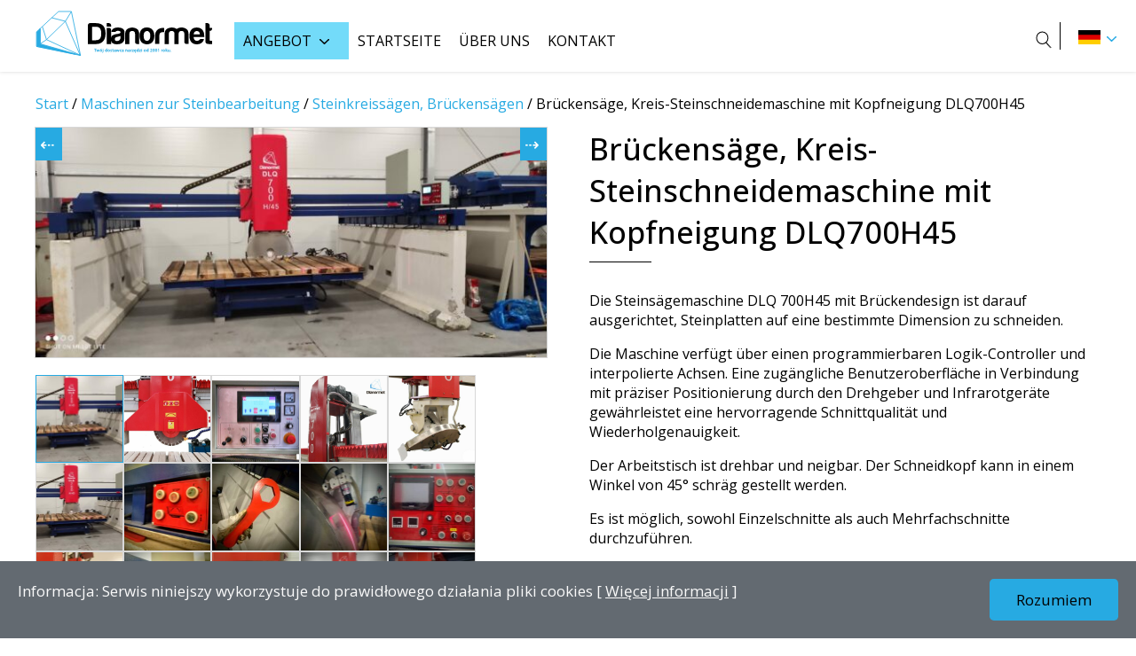

--- FILE ---
content_type: text/html; charset=UTF-8
request_url: https://de.dianormet.pl/p/bruckensage-kreis-steinschneidemaschine-mit-kopfneigung-dlq700h45/
body_size: 19090
content:
<!doctype html>
<html lang="de">

<head>

    <!-- Google Tag Manager -->
    <script>
        (function(w, d, s, l, i) {
            w[l] = w[l] || [];
            w[l].push({
                'gtm.start': new Date().getTime(),
                event: 'gtm.js'
            });
            var f = d.getElementsByTagName(s)[0],
                j = d.createElement(s),
                dl = l != 'dataLayer' ? '&l=' + l : '';
            j.async = true;
            j.src =
                'https://www.googletagmanager.com/gtm.js?id=' + i + dl;
            f.parentNode.insertBefore(j, f);
        })(window, document, 'script', 'dataLayer', 'GTM-NJ9B7RT');
    </script>
    <!-- End Google Tag Manager -->

    <!-- Google tag (gtag.js) -->
    <script async src="https://www.googletagmanager.com/gtag/js?id=G-6T4PGDEW8X"></script>
    <script>
        window.dataLayer = window.dataLayer || [];

        function gtag() {
            dataLayer.push(arguments);
        }
        gtag('js', new Date());

        gtag('config', 'G-6T4PGDEW8X');
    </script>

    <!-- <meta http-equiv="Content-Security-Policy" content="default-src 'none'; font-src fonts.gstatic.com;style-src 'self' 'unsafe-inline' fonts.googleapis.com; script-src 'self'; base-uri 'self'; connect-src 'self'; child-src 'self'; form-action 'self'; frame-ancestors 'none'; img-src 'self'; media-src 'self'; object-src 'none';"> -->
    <meta charset="UTF-8">
    <meta name="viewport" content="width=device-width, initial-scale=1.0">
    <meta name="Piotr Kubicki webtec.pl" content="WEBTEC.pl">
    <link rel="stylesheet" type="text/css" href="https://de.dianormet.pl/wp-content/themes/webtec-business-v3-1/style.css" />
    <link rel="stylesheet" type="text/css" href="https://de.dianormet.pl/wp-content/themes/webtec-business-v3-1/assets/css/custom.css" />
            <link rel="stylesheet" type="text/css" href="https://de.dianormet.pl/wp-content/themes/webtec-business-v3-1/assets/css/woocommerce.css" />
        <link rel="stylesheet" type="text/css" href="https://de.dianormet.pl/wp-content/themes/webtec-business-v3-1/assets/css/custom-woocommerce.css" />
    
    <!-- style domyślne dla slick -->
    <link rel="stylesheet" href="https://cdnjs.cloudflare.com/ajax/libs/slick-carousel/1.8.1/slick.min.css" integrity="sha512-yHknP1/AwR+yx26cB1y0cjvQUMvEa2PFzt1c9LlS4pRQ5NOTZFWbhBig+X9G9eYW/8m0/4OXNx8pxJ6z57x0dw==" crossorigin="anonymous" referrerpolicy="no-referrer" />
    <link rel="stylesheet" href="https://cdnjs.cloudflare.com/ajax/libs/slick-carousel/1.8.1/slick-theme.min.css" integrity="sha512-17EgCFERpgZKcm0j0fEq1YCJuyAWdz9KUtv1EjVuaOz8pDnh/0nZxmU6BBXwaaxqoi9PQXnRWqlcDB027hgv9A==" crossorigin="anonymous" referrerpolicy="no-referrer" />

    <!-- Lightbox gallery -->
    <link rel="stylesheet" href="https://cdnjs.cloudflare.com/ajax/libs/glightbox/3.2.0/css/glightbox.min.css" integrity="sha512-T+KoG3fbDoSnlgEXFQqwcTC9AdkFIxhBlmoaFqYaIjq2ShhNwNao9AKaLUPMfwiBPL0ScxAtc+UYbHAgvd+sjQ==" crossorigin="anonymous" referrerpolicy="no-referrer" />

    <link rel="preconnect" href="https://fonts.googleapis.com">
    <link rel="preconnect" href="https://fonts.gstatic.com" crossorigin>
    <link href="https://fonts.googleapis.com/css2?family=Open+Sans:ital,wght@0,300;0,400;0,500;0,600;0,700;0,800;1,300;1,400;1,500;1,600;1,700;1,800&display=swap" rel="stylesheet">

    <meta name="theme-color" content="#1c4587">
    
    <!-- KODY WORDPRESSA NAGŁÓWEK START-->
    <title>Brückensägemit Kopfneigung DLQ700H45</title>

		<!-- All in One SEO 4.9.3 - aioseo.com -->
	<meta name="description" content="Die Stein­säge­ma­schi­ne DLQ 700H45 mit Brücken­de­sign ist darauf ausgerichtet, Stein­plat­ten auf eine bestimmte Dimen­sion zu schneiden." />
	<meta name="robots" content="max-image-preview:large" />
	<link rel="canonical" href="https://de.dianormet.pl/p/bruckensage-kreis-steinschneidemaschine-mit-kopfneigung-dlq700h45/" />
	<meta name="generator" content="All in One SEO (AIOSEO) 4.9.3" />
		<meta property="og:locale" content="de_DE" />
		<meta property="og:site_name" content="DE - Dianormet -" />
		<meta property="og:type" content="article" />
		<meta property="og:title" content="Brückensägemit Kopfneigung DLQ700H45" />
		<meta property="og:description" content="Die Stein­säge­ma­schi­ne DLQ 700H45 mit Brücken­de­sign ist darauf ausgerichtet, Stein­plat­ten auf eine bestimmte Dimen­sion zu schneiden." />
		<meta property="og:url" content="https://de.dianormet.pl/p/bruckensage-kreis-steinschneidemaschine-mit-kopfneigung-dlq700h45/" />
		<meta property="og:image" content="https://de.dianormet.pl/wp-content/uploads/sites/8/2022/11/logo-dianormet.svg" />
		<meta property="og:image:secure_url" content="https://de.dianormet.pl/wp-content/uploads/sites/8/2022/11/logo-dianormet.svg" />
		<meta property="article:published_time" content="2023-06-13T09:36:29+00:00" />
		<meta property="article:modified_time" content="2024-04-22T07:17:13+00:00" />
		<meta name="twitter:card" content="summary_large_image" />
		<meta name="twitter:title" content="Brückensägemit Kopfneigung DLQ700H45" />
		<meta name="twitter:description" content="Die Stein­säge­ma­schi­ne DLQ 700H45 mit Brücken­de­sign ist darauf ausgerichtet, Stein­plat­ten auf eine bestimmte Dimen­sion zu schneiden." />
		<meta name="twitter:image" content="https://de.dianormet.pl/wp-content/uploads/sites/8/2022/11/logo-dianormet.svg" />
		<script type="application/ld+json" class="aioseo-schema">
			{"@context":"https:\/\/schema.org","@graph":[{"@type":"BreadcrumbList","@id":"https:\/\/de.dianormet.pl\/p\/bruckensage-kreis-steinschneidemaschine-mit-kopfneigung-dlq700h45\/#breadcrumblist","itemListElement":[{"@type":"ListItem","@id":"https:\/\/de.dianormet.pl#listItem","position":1,"name":"Strona g\u0142\u00f3wna","item":"https:\/\/de.dianormet.pl","nextItem":{"@type":"ListItem","@id":"https:\/\/de.dianormet.pl\/katalog\/#listItem","name":"Producten"}},{"@type":"ListItem","@id":"https:\/\/de.dianormet.pl\/katalog\/#listItem","position":2,"name":"Producten","item":"https:\/\/de.dianormet.pl\/katalog\/","nextItem":{"@type":"ListItem","@id":"https:\/\/de.dianormet.pl\/c\/maschinen-zur-steinbearbeitung\/#listItem","name":"Maschinen zur Steinbearbeitung"},"previousItem":{"@type":"ListItem","@id":"https:\/\/de.dianormet.pl#listItem","name":"Strona g\u0142\u00f3wna"}},{"@type":"ListItem","@id":"https:\/\/de.dianormet.pl\/c\/maschinen-zur-steinbearbeitung\/#listItem","position":3,"name":"Maschinen zur Steinbearbeitung","item":"https:\/\/de.dianormet.pl\/c\/maschinen-zur-steinbearbeitung\/","nextItem":{"@type":"ListItem","@id":"https:\/\/de.dianormet.pl\/c\/maschinen-zur-steinbearbeitung\/steinkreissagen-bruckensagen\/#listItem","name":"Steinkreiss\u00e4gen, Br\u00fcckens\u00e4gen"},"previousItem":{"@type":"ListItem","@id":"https:\/\/de.dianormet.pl\/katalog\/#listItem","name":"Producten"}},{"@type":"ListItem","@id":"https:\/\/de.dianormet.pl\/c\/maschinen-zur-steinbearbeitung\/steinkreissagen-bruckensagen\/#listItem","position":4,"name":"Steinkreiss\u00e4gen, Br\u00fcckens\u00e4gen","item":"https:\/\/de.dianormet.pl\/c\/maschinen-zur-steinbearbeitung\/steinkreissagen-bruckensagen\/","nextItem":{"@type":"ListItem","@id":"https:\/\/de.dianormet.pl\/p\/bruckensage-kreis-steinschneidemaschine-mit-kopfneigung-dlq700h45\/#listItem","name":"Br\u00fcckens\u00e4ge, Kreis-Steinschneidemaschine mit Kopfneigung DLQ700H45"},"previousItem":{"@type":"ListItem","@id":"https:\/\/de.dianormet.pl\/c\/maschinen-zur-steinbearbeitung\/#listItem","name":"Maschinen zur Steinbearbeitung"}},{"@type":"ListItem","@id":"https:\/\/de.dianormet.pl\/p\/bruckensage-kreis-steinschneidemaschine-mit-kopfneigung-dlq700h45\/#listItem","position":5,"name":"Br\u00fcckens\u00e4ge, Kreis-Steinschneidemaschine mit Kopfneigung DLQ700H45","previousItem":{"@type":"ListItem","@id":"https:\/\/de.dianormet.pl\/c\/maschinen-zur-steinbearbeitung\/steinkreissagen-bruckensagen\/#listItem","name":"Steinkreiss\u00e4gen, Br\u00fcckens\u00e4gen"}}]},{"@type":"ItemPage","@id":"https:\/\/de.dianormet.pl\/p\/bruckensage-kreis-steinschneidemaschine-mit-kopfneigung-dlq700h45\/#itempage","url":"https:\/\/de.dianormet.pl\/p\/bruckensage-kreis-steinschneidemaschine-mit-kopfneigung-dlq700h45\/","name":"Br\u00fcckens\u00e4gemit Kopfneigung DLQ700H45","description":"Die Stein\u00ads\u00e4ge\u00adma\u00adschi\u00adne DLQ 700H45 mit Br\u00fccken\u00adde\u00adsign ist darauf ausgerichtet, Stein\u00adplat\u00adten auf eine bestimmte Dimen\u00adsion zu schneiden.","inLanguage":"de-DE","isPartOf":{"@id":"https:\/\/de.dianormet.pl\/#website"},"breadcrumb":{"@id":"https:\/\/de.dianormet.pl\/p\/bruckensage-kreis-steinschneidemaschine-mit-kopfneigung-dlq700h45\/#breadcrumblist"},"image":{"@type":"ImageObject","url":"https:\/\/de.dianormet.pl\/wp-content\/uploads\/sites\/8\/2023\/06\/55a42d1d-f95b-462c-97d6-2be52a1fd417.jpg","@id":"https:\/\/de.dianormet.pl\/p\/bruckensage-kreis-steinschneidemaschine-mit-kopfneigung-dlq700h45\/#mainImage","width":2048,"height":921,"caption":"Cyrkularka do kamienia 700 z uchyln\u0105 g\u0142owic\u0105 DLQ 700H45"},"primaryImageOfPage":{"@id":"https:\/\/de.dianormet.pl\/p\/bruckensage-kreis-steinschneidemaschine-mit-kopfneigung-dlq700h45\/#mainImage"},"datePublished":"2023-06-13T11:36:29+02:00","dateModified":"2024-04-22T09:17:13+02:00"},{"@type":"Organization","@id":"https:\/\/de.dianormet.pl\/#organization","name":"EN - Dianormet","url":"https:\/\/de.dianormet.pl\/","logo":{"@type":"ImageObject","url":"https:\/\/de.dianormet.pl\/wp-content\/uploads\/sites\/8\/2022\/11\/logo-dianormet.svg","@id":"https:\/\/de.dianormet.pl\/p\/bruckensage-kreis-steinschneidemaschine-mit-kopfneigung-dlq700h45\/#organizationLogo","caption":"Dianormet"},"image":{"@id":"https:\/\/de.dianormet.pl\/p\/bruckensage-kreis-steinschneidemaschine-mit-kopfneigung-dlq700h45\/#organizationLogo"}},{"@type":"WebSite","@id":"https:\/\/de.dianormet.pl\/#website","url":"https:\/\/de.dianormet.pl\/","name":"EN - Dianormet","inLanguage":"de-DE","publisher":{"@id":"https:\/\/de.dianormet.pl\/#organization"}}]}
		</script>
		<!-- All in One SEO -->

<link rel="alternate" title="oEmbed (JSON)" type="application/json+oembed" href="https://de.dianormet.pl/wp-json/oembed/1.0/embed?url=https%3A%2F%2Fde.dianormet.pl%2Fp%2Fbruckensage-kreis-steinschneidemaschine-mit-kopfneigung-dlq700h45%2F" />
<link rel="alternate" title="oEmbed (XML)" type="text/xml+oembed" href="https://de.dianormet.pl/wp-json/oembed/1.0/embed?url=https%3A%2F%2Fde.dianormet.pl%2Fp%2Fbruckensage-kreis-steinschneidemaschine-mit-kopfneigung-dlq700h45%2F&#038;format=xml" />
<style id='wp-img-auto-sizes-contain-inline-css' type='text/css'>
img:is([sizes=auto i],[sizes^="auto," i]){contain-intrinsic-size:3000px 1500px}
/*# sourceURL=wp-img-auto-sizes-contain-inline-css */
</style>
<style id='wp-emoji-styles-inline-css' type='text/css'>

	img.wp-smiley, img.emoji {
		display: inline !important;
		border: none !important;
		box-shadow: none !important;
		height: 1em !important;
		width: 1em !important;
		margin: 0 0.07em !important;
		vertical-align: -0.1em !important;
		background: none !important;
		padding: 0 !important;
	}
/*# sourceURL=wp-emoji-styles-inline-css */
</style>
<style id='wp-block-library-inline-css' type='text/css'>
:root{--wp-block-synced-color:#7a00df;--wp-block-synced-color--rgb:122,0,223;--wp-bound-block-color:var(--wp-block-synced-color);--wp-editor-canvas-background:#ddd;--wp-admin-theme-color:#007cba;--wp-admin-theme-color--rgb:0,124,186;--wp-admin-theme-color-darker-10:#006ba1;--wp-admin-theme-color-darker-10--rgb:0,107,160.5;--wp-admin-theme-color-darker-20:#005a87;--wp-admin-theme-color-darker-20--rgb:0,90,135;--wp-admin-border-width-focus:2px}@media (min-resolution:192dpi){:root{--wp-admin-border-width-focus:1.5px}}.wp-element-button{cursor:pointer}:root .has-very-light-gray-background-color{background-color:#eee}:root .has-very-dark-gray-background-color{background-color:#313131}:root .has-very-light-gray-color{color:#eee}:root .has-very-dark-gray-color{color:#313131}:root .has-vivid-green-cyan-to-vivid-cyan-blue-gradient-background{background:linear-gradient(135deg,#00d084,#0693e3)}:root .has-purple-crush-gradient-background{background:linear-gradient(135deg,#34e2e4,#4721fb 50%,#ab1dfe)}:root .has-hazy-dawn-gradient-background{background:linear-gradient(135deg,#faaca8,#dad0ec)}:root .has-subdued-olive-gradient-background{background:linear-gradient(135deg,#fafae1,#67a671)}:root .has-atomic-cream-gradient-background{background:linear-gradient(135deg,#fdd79a,#004a59)}:root .has-nightshade-gradient-background{background:linear-gradient(135deg,#330968,#31cdcf)}:root .has-midnight-gradient-background{background:linear-gradient(135deg,#020381,#2874fc)}:root{--wp--preset--font-size--normal:16px;--wp--preset--font-size--huge:42px}.has-regular-font-size{font-size:1em}.has-larger-font-size{font-size:2.625em}.has-normal-font-size{font-size:var(--wp--preset--font-size--normal)}.has-huge-font-size{font-size:var(--wp--preset--font-size--huge)}.has-text-align-center{text-align:center}.has-text-align-left{text-align:left}.has-text-align-right{text-align:right}.has-fit-text{white-space:nowrap!important}#end-resizable-editor-section{display:none}.aligncenter{clear:both}.items-justified-left{justify-content:flex-start}.items-justified-center{justify-content:center}.items-justified-right{justify-content:flex-end}.items-justified-space-between{justify-content:space-between}.screen-reader-text{border:0;clip-path:inset(50%);height:1px;margin:-1px;overflow:hidden;padding:0;position:absolute;width:1px;word-wrap:normal!important}.screen-reader-text:focus{background-color:#ddd;clip-path:none;color:#444;display:block;font-size:1em;height:auto;left:5px;line-height:normal;padding:15px 23px 14px;text-decoration:none;top:5px;width:auto;z-index:100000}html :where(.has-border-color){border-style:solid}html :where([style*=border-top-color]){border-top-style:solid}html :where([style*=border-right-color]){border-right-style:solid}html :where([style*=border-bottom-color]){border-bottom-style:solid}html :where([style*=border-left-color]){border-left-style:solid}html :where([style*=border-width]){border-style:solid}html :where([style*=border-top-width]){border-top-style:solid}html :where([style*=border-right-width]){border-right-style:solid}html :where([style*=border-bottom-width]){border-bottom-style:solid}html :where([style*=border-left-width]){border-left-style:solid}html :where(img[class*=wp-image-]){height:auto;max-width:100%}:where(figure){margin:0 0 1em}html :where(.is-position-sticky){--wp-admin--admin-bar--position-offset:var(--wp-admin--admin-bar--height,0px)}@media screen and (max-width:600px){html :where(.is-position-sticky){--wp-admin--admin-bar--position-offset:0px}}

/*# sourceURL=wp-block-library-inline-css */
</style><style id='wp-block-paragraph-inline-css' type='text/css'>
.is-small-text{font-size:.875em}.is-regular-text{font-size:1em}.is-large-text{font-size:2.25em}.is-larger-text{font-size:3em}.has-drop-cap:not(:focus):first-letter{float:left;font-size:8.4em;font-style:normal;font-weight:100;line-height:.68;margin:.05em .1em 0 0;text-transform:uppercase}body.rtl .has-drop-cap:not(:focus):first-letter{float:none;margin-left:.1em}p.has-drop-cap.has-background{overflow:hidden}:root :where(p.has-background){padding:1.25em 2.375em}:where(p.has-text-color:not(.has-link-color)) a{color:inherit}p.has-text-align-left[style*="writing-mode:vertical-lr"],p.has-text-align-right[style*="writing-mode:vertical-rl"]{rotate:180deg}
/*# sourceURL=https://de.dianormet.pl/wp-includes/blocks/paragraph/style.min.css */
</style>
<link rel='stylesheet' id='wc-blocks-style-css' href='https://de.dianormet.pl/wp-content/plugins/woocommerce/assets/client/blocks/wc-blocks.css?ver=wc-10.4.3' type='text/css' media='all' />
<style id='global-styles-inline-css' type='text/css'>
:root{--wp--preset--aspect-ratio--square: 1;--wp--preset--aspect-ratio--4-3: 4/3;--wp--preset--aspect-ratio--3-4: 3/4;--wp--preset--aspect-ratio--3-2: 3/2;--wp--preset--aspect-ratio--2-3: 2/3;--wp--preset--aspect-ratio--16-9: 16/9;--wp--preset--aspect-ratio--9-16: 9/16;--wp--preset--color--black: #000000;--wp--preset--color--cyan-bluish-gray: #abb8c3;--wp--preset--color--white: #ffffff;--wp--preset--color--pale-pink: #f78da7;--wp--preset--color--vivid-red: #cf2e2e;--wp--preset--color--luminous-vivid-orange: #ff6900;--wp--preset--color--luminous-vivid-amber: #fcb900;--wp--preset--color--light-green-cyan: #7bdcb5;--wp--preset--color--vivid-green-cyan: #00d084;--wp--preset--color--pale-cyan-blue: #8ed1fc;--wp--preset--color--vivid-cyan-blue: #0693e3;--wp--preset--color--vivid-purple: #9b51e0;--wp--preset--gradient--vivid-cyan-blue-to-vivid-purple: linear-gradient(135deg,rgb(6,147,227) 0%,rgb(155,81,224) 100%);--wp--preset--gradient--light-green-cyan-to-vivid-green-cyan: linear-gradient(135deg,rgb(122,220,180) 0%,rgb(0,208,130) 100%);--wp--preset--gradient--luminous-vivid-amber-to-luminous-vivid-orange: linear-gradient(135deg,rgb(252,185,0) 0%,rgb(255,105,0) 100%);--wp--preset--gradient--luminous-vivid-orange-to-vivid-red: linear-gradient(135deg,rgb(255,105,0) 0%,rgb(207,46,46) 100%);--wp--preset--gradient--very-light-gray-to-cyan-bluish-gray: linear-gradient(135deg,rgb(238,238,238) 0%,rgb(169,184,195) 100%);--wp--preset--gradient--cool-to-warm-spectrum: linear-gradient(135deg,rgb(74,234,220) 0%,rgb(151,120,209) 20%,rgb(207,42,186) 40%,rgb(238,44,130) 60%,rgb(251,105,98) 80%,rgb(254,248,76) 100%);--wp--preset--gradient--blush-light-purple: linear-gradient(135deg,rgb(255,206,236) 0%,rgb(152,150,240) 100%);--wp--preset--gradient--blush-bordeaux: linear-gradient(135deg,rgb(254,205,165) 0%,rgb(254,45,45) 50%,rgb(107,0,62) 100%);--wp--preset--gradient--luminous-dusk: linear-gradient(135deg,rgb(255,203,112) 0%,rgb(199,81,192) 50%,rgb(65,88,208) 100%);--wp--preset--gradient--pale-ocean: linear-gradient(135deg,rgb(255,245,203) 0%,rgb(182,227,212) 50%,rgb(51,167,181) 100%);--wp--preset--gradient--electric-grass: linear-gradient(135deg,rgb(202,248,128) 0%,rgb(113,206,126) 100%);--wp--preset--gradient--midnight: linear-gradient(135deg,rgb(2,3,129) 0%,rgb(40,116,252) 100%);--wp--preset--font-size--small: 13px;--wp--preset--font-size--medium: 20px;--wp--preset--font-size--large: 36px;--wp--preset--font-size--x-large: 42px;--wp--preset--spacing--20: 0.44rem;--wp--preset--spacing--30: 0.67rem;--wp--preset--spacing--40: 1rem;--wp--preset--spacing--50: 1.5rem;--wp--preset--spacing--60: 2.25rem;--wp--preset--spacing--70: 3.38rem;--wp--preset--spacing--80: 5.06rem;--wp--preset--shadow--natural: 6px 6px 9px rgba(0, 0, 0, 0.2);--wp--preset--shadow--deep: 12px 12px 50px rgba(0, 0, 0, 0.4);--wp--preset--shadow--sharp: 6px 6px 0px rgba(0, 0, 0, 0.2);--wp--preset--shadow--outlined: 6px 6px 0px -3px rgb(255, 255, 255), 6px 6px rgb(0, 0, 0);--wp--preset--shadow--crisp: 6px 6px 0px rgb(0, 0, 0);}:where(.is-layout-flex){gap: 0.5em;}:where(.is-layout-grid){gap: 0.5em;}body .is-layout-flex{display: flex;}.is-layout-flex{flex-wrap: wrap;align-items: center;}.is-layout-flex > :is(*, div){margin: 0;}body .is-layout-grid{display: grid;}.is-layout-grid > :is(*, div){margin: 0;}:where(.wp-block-columns.is-layout-flex){gap: 2em;}:where(.wp-block-columns.is-layout-grid){gap: 2em;}:where(.wp-block-post-template.is-layout-flex){gap: 1.25em;}:where(.wp-block-post-template.is-layout-grid){gap: 1.25em;}.has-black-color{color: var(--wp--preset--color--black) !important;}.has-cyan-bluish-gray-color{color: var(--wp--preset--color--cyan-bluish-gray) !important;}.has-white-color{color: var(--wp--preset--color--white) !important;}.has-pale-pink-color{color: var(--wp--preset--color--pale-pink) !important;}.has-vivid-red-color{color: var(--wp--preset--color--vivid-red) !important;}.has-luminous-vivid-orange-color{color: var(--wp--preset--color--luminous-vivid-orange) !important;}.has-luminous-vivid-amber-color{color: var(--wp--preset--color--luminous-vivid-amber) !important;}.has-light-green-cyan-color{color: var(--wp--preset--color--light-green-cyan) !important;}.has-vivid-green-cyan-color{color: var(--wp--preset--color--vivid-green-cyan) !important;}.has-pale-cyan-blue-color{color: var(--wp--preset--color--pale-cyan-blue) !important;}.has-vivid-cyan-blue-color{color: var(--wp--preset--color--vivid-cyan-blue) !important;}.has-vivid-purple-color{color: var(--wp--preset--color--vivid-purple) !important;}.has-black-background-color{background-color: var(--wp--preset--color--black) !important;}.has-cyan-bluish-gray-background-color{background-color: var(--wp--preset--color--cyan-bluish-gray) !important;}.has-white-background-color{background-color: var(--wp--preset--color--white) !important;}.has-pale-pink-background-color{background-color: var(--wp--preset--color--pale-pink) !important;}.has-vivid-red-background-color{background-color: var(--wp--preset--color--vivid-red) !important;}.has-luminous-vivid-orange-background-color{background-color: var(--wp--preset--color--luminous-vivid-orange) !important;}.has-luminous-vivid-amber-background-color{background-color: var(--wp--preset--color--luminous-vivid-amber) !important;}.has-light-green-cyan-background-color{background-color: var(--wp--preset--color--light-green-cyan) !important;}.has-vivid-green-cyan-background-color{background-color: var(--wp--preset--color--vivid-green-cyan) !important;}.has-pale-cyan-blue-background-color{background-color: var(--wp--preset--color--pale-cyan-blue) !important;}.has-vivid-cyan-blue-background-color{background-color: var(--wp--preset--color--vivid-cyan-blue) !important;}.has-vivid-purple-background-color{background-color: var(--wp--preset--color--vivid-purple) !important;}.has-black-border-color{border-color: var(--wp--preset--color--black) !important;}.has-cyan-bluish-gray-border-color{border-color: var(--wp--preset--color--cyan-bluish-gray) !important;}.has-white-border-color{border-color: var(--wp--preset--color--white) !important;}.has-pale-pink-border-color{border-color: var(--wp--preset--color--pale-pink) !important;}.has-vivid-red-border-color{border-color: var(--wp--preset--color--vivid-red) !important;}.has-luminous-vivid-orange-border-color{border-color: var(--wp--preset--color--luminous-vivid-orange) !important;}.has-luminous-vivid-amber-border-color{border-color: var(--wp--preset--color--luminous-vivid-amber) !important;}.has-light-green-cyan-border-color{border-color: var(--wp--preset--color--light-green-cyan) !important;}.has-vivid-green-cyan-border-color{border-color: var(--wp--preset--color--vivid-green-cyan) !important;}.has-pale-cyan-blue-border-color{border-color: var(--wp--preset--color--pale-cyan-blue) !important;}.has-vivid-cyan-blue-border-color{border-color: var(--wp--preset--color--vivid-cyan-blue) !important;}.has-vivid-purple-border-color{border-color: var(--wp--preset--color--vivid-purple) !important;}.has-vivid-cyan-blue-to-vivid-purple-gradient-background{background: var(--wp--preset--gradient--vivid-cyan-blue-to-vivid-purple) !important;}.has-light-green-cyan-to-vivid-green-cyan-gradient-background{background: var(--wp--preset--gradient--light-green-cyan-to-vivid-green-cyan) !important;}.has-luminous-vivid-amber-to-luminous-vivid-orange-gradient-background{background: var(--wp--preset--gradient--luminous-vivid-amber-to-luminous-vivid-orange) !important;}.has-luminous-vivid-orange-to-vivid-red-gradient-background{background: var(--wp--preset--gradient--luminous-vivid-orange-to-vivid-red) !important;}.has-very-light-gray-to-cyan-bluish-gray-gradient-background{background: var(--wp--preset--gradient--very-light-gray-to-cyan-bluish-gray) !important;}.has-cool-to-warm-spectrum-gradient-background{background: var(--wp--preset--gradient--cool-to-warm-spectrum) !important;}.has-blush-light-purple-gradient-background{background: var(--wp--preset--gradient--blush-light-purple) !important;}.has-blush-bordeaux-gradient-background{background: var(--wp--preset--gradient--blush-bordeaux) !important;}.has-luminous-dusk-gradient-background{background: var(--wp--preset--gradient--luminous-dusk) !important;}.has-pale-ocean-gradient-background{background: var(--wp--preset--gradient--pale-ocean) !important;}.has-electric-grass-gradient-background{background: var(--wp--preset--gradient--electric-grass) !important;}.has-midnight-gradient-background{background: var(--wp--preset--gradient--midnight) !important;}.has-small-font-size{font-size: var(--wp--preset--font-size--small) !important;}.has-medium-font-size{font-size: var(--wp--preset--font-size--medium) !important;}.has-large-font-size{font-size: var(--wp--preset--font-size--large) !important;}.has-x-large-font-size{font-size: var(--wp--preset--font-size--x-large) !important;}
/*# sourceURL=global-styles-inline-css */
</style>

<style id='classic-theme-styles-inline-css' type='text/css'>
/*! This file is auto-generated */
.wp-block-button__link{color:#fff;background-color:#32373c;border-radius:9999px;box-shadow:none;text-decoration:none;padding:calc(.667em + 2px) calc(1.333em + 2px);font-size:1.125em}.wp-block-file__button{background:#32373c;color:#fff;text-decoration:none}
/*# sourceURL=/wp-includes/css/classic-themes.min.css */
</style>
<link rel='stylesheet' id='contact-form-7-css' href='https://de.dianormet.pl/wp-content/plugins/contact-form-7/includes/css/styles.css?ver=6.1.4' type='text/css' media='all' />
<link rel='stylesheet' id='photoswipe-css' href='https://de.dianormet.pl/wp-content/plugins/woocommerce/assets/css/photoswipe/photoswipe.min.css?ver=10.4.3' type='text/css' media='all' />
<link rel='stylesheet' id='photoswipe-default-skin-css' href='https://de.dianormet.pl/wp-content/plugins/woocommerce/assets/css/photoswipe/default-skin/default-skin.min.css?ver=10.4.3' type='text/css' media='all' />
<link rel='stylesheet' id='woocommerce-layout-css' href='https://de.dianormet.pl/wp-content/plugins/woocommerce/assets/css/woocommerce-layout.css?ver=10.4.3' type='text/css' media='all' />
<link rel='stylesheet' id='woocommerce-smallscreen-css' href='https://de.dianormet.pl/wp-content/plugins/woocommerce/assets/css/woocommerce-smallscreen.css?ver=10.4.3' type='text/css' media='only screen and (max-width: 768px)' />
<link rel='stylesheet' id='woocommerce-general-css' href='https://de.dianormet.pl/wp-content/plugins/woocommerce/assets/css/woocommerce.css?ver=10.4.3' type='text/css' media='all' />
<style id='woocommerce-inline-inline-css' type='text/css'>
.woocommerce form .form-row .required { visibility: visible; }
/*# sourceURL=woocommerce-inline-inline-css */
</style>
<link rel='stylesheet' id='yith_ywraq_frontend-css' href='https://de.dianormet.pl/wp-content/plugins/yith-woocommerce-request-a-quote/assets/css/frontend.css?ver=2.46.1' type='text/css' media='all' />
<style id='yith_ywraq_frontend-inline-css' type='text/css'>
.woocommerce .add-request-quote-button.button, .woocommerce .add-request-quote-button-addons.button, .yith-wceop-ywraq-button-wrapper .add-request-quote-button.button, .yith-wceop-ywraq-button-wrapper .add-request-quote-button-addons.button{
    background-color: #0066b4!important;
    color: #ffffff!important;
}
.woocommerce .add-request-quote-button.button:hover,  .woocommerce .add-request-quote-button-addons.button:hover,.yith-wceop-ywraq-button-wrapper .add-request-quote-button.button:hover,  .yith-wceop-ywraq-button-wrapper .add-request-quote-button-addons.button:hover{
    background-color: #044a80!important;
    color: #ffffff!important;
}


/*# sourceURL=yith_ywraq_frontend-inline-css */
</style>
<script type="text/javascript" src="https://de.dianormet.pl/wp-includes/js/jquery/jquery.min.js?ver=3.7.1" id="jquery-core-js"></script>
<script type="text/javascript" src="https://de.dianormet.pl/wp-includes/js/jquery/jquery-migrate.min.js?ver=3.4.1" id="jquery-migrate-js"></script>
<script type="text/javascript" src="https://de.dianormet.pl/wp-content/plugins/woocommerce/assets/js/jquery-blockui/jquery.blockUI.min.js?ver=2.7.0-wc.10.4.3" id="wc-jquery-blockui-js" defer="defer" data-wp-strategy="defer"></script>
<script type="text/javascript" id="wc-add-to-cart-js-extra">
/* <![CDATA[ */
var wc_add_to_cart_params = {"ajax_url":"/wp-admin/admin-ajax.php","wc_ajax_url":"/?wc-ajax=%%endpoint%%","i18n_view_cart":"Warenkorb anzeigen","cart_url":"https://de.dianormet.pl","is_cart":"","cart_redirect_after_add":"no"};
//# sourceURL=wc-add-to-cart-js-extra
/* ]]> */
</script>
<script type="text/javascript" src="https://de.dianormet.pl/wp-content/plugins/woocommerce/assets/js/frontend/add-to-cart.min.js?ver=10.4.3" id="wc-add-to-cart-js" defer="defer" data-wp-strategy="defer"></script>
<script type="text/javascript" src="https://de.dianormet.pl/wp-content/plugins/woocommerce/assets/js/flexslider/jquery.flexslider.min.js?ver=2.7.2-wc.10.4.3" id="wc-flexslider-js" defer="defer" data-wp-strategy="defer"></script>
<script type="text/javascript" src="https://de.dianormet.pl/wp-content/plugins/woocommerce/assets/js/photoswipe/photoswipe.min.js?ver=4.1.1-wc.10.4.3" id="wc-photoswipe-js" defer="defer" data-wp-strategy="defer"></script>
<script type="text/javascript" src="https://de.dianormet.pl/wp-content/plugins/woocommerce/assets/js/photoswipe/photoswipe-ui-default.min.js?ver=4.1.1-wc.10.4.3" id="wc-photoswipe-ui-default-js" defer="defer" data-wp-strategy="defer"></script>
<script type="text/javascript" id="wc-single-product-js-extra">
/* <![CDATA[ */
var wc_single_product_params = {"i18n_required_rating_text":"Bitte w\u00e4hle eine Bewertung","i18n_rating_options":["1 von 5\u00a0Sternen","2 von 5\u00a0Sternen","3 von 5\u00a0Sternen","4 von 5\u00a0Sternen","5 von 5\u00a0Sternen"],"i18n_product_gallery_trigger_text":"Bildergalerie im Vollbildmodus anzeigen","review_rating_required":"yes","flexslider":{"rtl":false,"animation":"slide","smoothHeight":true,"directionNav":true,"controlNav":"thumbnails","slideshow":false,"animationSpeed":500,"animationLoop":false,"allowOneSlide":false},"zoom_enabled":"","zoom_options":[],"photoswipe_enabled":"1","photoswipe_options":{"shareEl":false,"closeOnScroll":false,"history":false,"hideAnimationDuration":0,"showAnimationDuration":0},"flexslider_enabled":"1"};
//# sourceURL=wc-single-product-js-extra
/* ]]> */
</script>
<script type="text/javascript" src="https://de.dianormet.pl/wp-content/plugins/woocommerce/assets/js/frontend/single-product.min.js?ver=10.4.3" id="wc-single-product-js" defer="defer" data-wp-strategy="defer"></script>
<script type="text/javascript" src="https://de.dianormet.pl/wp-content/plugins/woocommerce/assets/js/js-cookie/js.cookie.min.js?ver=2.1.4-wc.10.4.3" id="wc-js-cookie-js" defer="defer" data-wp-strategy="defer"></script>
<script type="text/javascript" id="woocommerce-js-extra">
/* <![CDATA[ */
var woocommerce_params = {"ajax_url":"/wp-admin/admin-ajax.php","wc_ajax_url":"/?wc-ajax=%%endpoint%%","i18n_password_show":"Passwort anzeigen","i18n_password_hide":"Passwort ausblenden"};
//# sourceURL=woocommerce-js-extra
/* ]]> */
</script>
<script type="text/javascript" src="https://de.dianormet.pl/wp-content/plugins/woocommerce/assets/js/frontend/woocommerce.min.js?ver=10.4.3" id="woocommerce-js" defer="defer" data-wp-strategy="defer"></script>
<link rel="https://api.w.org/" href="https://de.dianormet.pl/wp-json/" /><link rel="alternate" title="JSON" type="application/json" href="https://de.dianormet.pl/wp-json/wp/v2/product/3094" />
	<noscript><style>.woocommerce-product-gallery{ opacity: 1 !important; }</style></noscript>
	<link rel="icon" href="https://de.dianormet.pl/wp-content/uploads/sites/8/2022/11/cropped-logo-favico-150x150.png" sizes="32x32" />
<link rel="icon" href="https://de.dianormet.pl/wp-content/uploads/sites/8/2022/11/cropped-logo-favico-200x200.png" sizes="192x192" />
<link rel="apple-touch-icon" href="https://de.dianormet.pl/wp-content/uploads/sites/8/2022/11/cropped-logo-favico-200x200.png" />
<meta name="msapplication-TileImage" content="https://de.dianormet.pl/wp-content/uploads/sites/8/2022/11/cropped-logo-favico-300x300.png" />
		<style type="text/css" id="wp-custom-css">
			td.tg-0lax {
    border: 1px solid;
    text-align: center;
    padding: 5px;
}		</style>
		    <!-- KODY WORDPRESSA NAGŁÓWEK END-->
</head>

</html>

<body id="wbt-body" class="wp-singular product-template-default single single-product postid-3094 wp-custom-logo wp-theme-webtec-business-v3-1 theme-webtec-business-v3-1 woocommerce woocommerce-page woocommerce-no-js">
    <!-- Google Tag Manager (noscript) -->
    <noscript><iframe src="https://www.googletagmanager.com/ns.html?id=GTM-NJ9B7RT" height="0" width="0" style="display:none;visibility:hidden"></iframe></noscript>
    <!-- End Google Tag Manager (noscript) -->
    <header id="wbt-top-bar">
        <nav id="wbt-main-menu">
            <side id="wbt-logo">
                <a href="https://de.dianormet.pl/" class="custom-logo-link" rel="home"><img src="https://de.dianormet.pl/wp-content/uploads/sites/8/2022/11/logo-dianormet.svg" class="custom-logo" alt="Dianormet" decoding="async" /></a>            </side>

            <div class="wbt-woo-cat-top-menu">
                <ul id="menu-main-menu" class="main-menu">
                    <li class="menu-item-has-children wbt-product-triger"><a href="/katalog/">Angebot</a>
                        <ul id="cat-shop-menu" class="sub-menu"><li id="wbt-214" class="menu-item-has-children " ><a href="https://de.dianormet.pl/c/maschinen-zur-steinbearbeitung/"><img src="https://de.dianormet.pl/wp-content/uploads/sites/8/2023/06/Pila-mostowa-monoblokowa-cyrkularka-do-kamienia-DS450QS-4-1.jpg" class="wbt-iko-cat-menu">Maschinen zur Steinbearbeitung<span class="wbt-count-cat">(20)</span></a><ul class="sub-menu second-level"><li id="wbt-219" class="" ><a href="https://de.dianormet.pl/c/maschinen-zur-steinbearbeitung/automatische-polier-und-schleifmaschinen-fur-stein/"><img src="" class="wbt-iko-cat-menu">Automatische Polier- und Schleifmaschinen für Stein<span class="wbt-count-cat">(1)</span></a><li id="wbt-220" class="" ><a href="https://de.dianormet.pl/c/maschinen-zur-steinbearbeitung/einkopfsteinseitenmaschinen/"><img src="" class="wbt-iko-cat-menu">Einkopfsteinseitenmaschinen<span class="wbt-count-cat">(1)</span></a><li id="wbt-221" class="" ><a href="https://de.dianormet.pl/c/maschinen-zur-steinbearbeitung/durchgangs-steintrennmaschinen/"><img src="" class="wbt-iko-cat-menu">Durchgangs-Steintrennmaschinen<span class="wbt-count-cat">(1)</span></a><li id="wbt-241" class="" ><a href="https://de.dianormet.pl/c/maschinen-zur-steinbearbeitung/numerisches-zentrum-fur-steinbearbeitung/"><img src="" class="wbt-iko-cat-menu">Numerisches Zentrum für Steinbearbeitung<span class="wbt-count-cat">(1)</span></a><li id="wbt-215" class="" ><a href="https://de.dianormet.pl/c/maschinen-zur-steinbearbeitung/steinkreissagen-bruckensagen/"><img src="" class="wbt-iko-cat-menu">Steinkreissägen, Brückensägen<span class="wbt-count-cat">(9)</span></a><li id="wbt-217" class="" ><a href="https://de.dianormet.pl/c/maschinen-zur-steinbearbeitung/cnc-steinmaschinen/"><img src="" class="wbt-iko-cat-menu">CNC-Steinmaschinen<span class="wbt-count-cat">(2)</span></a><li id="wbt-218" class="" ><a href="https://de.dianormet.pl/c/maschinen-zur-steinbearbeitung/drahtsagen-drahtsagen-fur-stein/"><img src="" class="wbt-iko-cat-menu">Drahtsägen, Drahtsägen für Stein<span class="wbt-count-cat">(2)</span></a></li></ul><li id="wbt-222" class="menu-item-has-children " ><a href="https://de.dianormet.pl/c/maschinen-zur-glasbearbeitung/"><img src="https://de.dianormet.pl/wp-content/uploads/sites/8/2023/06/KRAWEDZIARKA-do-szkla-plaskiego-FZM9325P-FUSHAN-pneumat-1-2.png" class="wbt-iko-cat-menu">Maschinen zur Glasbearbeitung<span class="wbt-count-cat">(13)</span></a><ul class="sub-menu second-level"><li id="wbt-229" class="" ><a href="https://de.dianormet.pl/c/maschinen-zur-glasbearbeitung/glas-schleifmaschinen/"><img src="" class="wbt-iko-cat-menu">Glas-Schleifmaschinen<span class="wbt-count-cat">(1)</span></a><li id="wbt-230" class="" ><a href="https://de.dianormet.pl/c/maschinen-zur-glasbearbeitung/glasfaschinenmaschinen/"><img src="" class="wbt-iko-cat-menu">Glasfaschinenmaschinen<span class="wbt-count-cat">(2)</span></a><li id="wbt-228" class="" ><a href="https://de.dianormet.pl/c/maschinen-zur-glasbearbeitung/glasbohrmaschinen/"><img src="" class="wbt-iko-cat-menu">Glasbohrmaschinen<span class="wbt-count-cat">(1)</span></a><li id="wbt-225" class="" ><a href="https://de.dianormet.pl/c/maschinen-zur-glasbearbeitung/sandstrahler-fur-glas/"><img src="" class="wbt-iko-cat-menu">Sandstrahler für Glas<span class="wbt-count-cat">(2)</span></a><li id="wbt-224" class="" ><a href="https://de.dianormet.pl/c/maschinen-zur-glasbearbeitung/glas-schneidetische/"><img src="" class="wbt-iko-cat-menu">Glas Schneidetische<span class="wbt-count-cat">(1)</span></a><li id="wbt-226" class="" ><a href="https://de.dianormet.pl/c/maschinen-zur-glasbearbeitung/gebogene-schleifmaschinen-fur-glas/"><img src="" class="wbt-iko-cat-menu">Gebogene Schleifmaschinen für Glas<span class="wbt-count-cat">(1)</span></a><li id="wbt-227" class="" ><a href="https://de.dianormet.pl/c/maschinen-zur-glasbearbeitung/glaserspuler/"><img src="" class="wbt-iko-cat-menu">Gläserspüler<span class="wbt-count-cat">(2)</span></a><li id="wbt-223" class="" ><a href="https://de.dianormet.pl/c/maschinen-zur-glasbearbeitung/wasseraufbereitungsanlagen/"><img src="" class="wbt-iko-cat-menu">Wasseraufbereitungsanlagen<span class="wbt-count-cat">(0)</span></a><li id="wbt-364" class="" ><a href="https://de.dianormet.pl/c/maschinen-zur-glasbearbeitung/fruhere-modelle-von-maschinen/"><img src="https://de.dianormet.pl/wp-content/uploads/sites/8/2024/07/KRAWEDZIARKA-do-szkla-plaskiego-FZM9325P-FUSHAN-pneumat-1.png" class="wbt-iko-cat-menu">Frühere Modelle von Maschinen<span class="wbt-count-cat">(2)</span></a></li></ul></li></ul>                    </li>
                </ul>
            </div>

            <div class="menu-main-menu-container"><ul id="menu-main-menu" class="main-menu"><li id="menu-item-3130" class="menu-item menu-item-type-post_type menu-item-object-page menu-item-home menu-item-3130"><a href="https://de.dianormet.pl/">Startseite</a></li>
<li id="menu-item-3132" class="menu-item menu-item-type-post_type menu-item-object-page menu-item-3132"><a href="https://de.dianormet.pl/about-us/">Über uns</a></li>
<li id="menu-item-3131" class="menu-item menu-item-type-post_type menu-item-object-page menu-item-3131"><a href="https://de.dianormet.pl/contact/">Kontakt</a></li>
</ul></div><ul id="wbt-nav-addons">            <li class="wbt-nav-addons-search"><a id="wbt-search-icon" title="Suche"></a></li>

            
                <li class="wbt-nav-addons-cart">
                    <a href="https://de.dianormet.pl" id="wbt-basket-icon" title="Mój koszyk">
                        <span id="wbt-cart-quantity">0</span>
                    </a>
                    <div id="wbt-basket-info"><div class="wbt-basket-info-head">Mój koszyk</div>[woo-cart-box-info button=show]</div>                </li>

                <li id="wbt-cart-total"><span class="woocommerce-Price-amount amount"><bdi><span class="woocommerce-Price-currencySymbol">&#36;</span>0.00</bdi></span></li>
                                        <li class="wbt-user-account"><a id="wbt-user-icon" href="" title="Zaloguj / Zarejestruj"></a></li>
            </ul>            <!-- Menu językowe -->
            <ul id="menu-language-menu" class="social-menu language-menu">
                <!-- Flaga główna -->
                <li id="wbtActiveFlag" class="wbt-active-flag wbt-flag menu-item menu-item-type-custom menu-item-object-custom current-menu-item current_page_item menu-item-home menu-item-has-children menu-item-3753"><a href="/" aria-current="page">PL</a>
                <ul class="sub-menu">
                        <li class="wbt-pl-flag wbt-flag menu-item menu-item-type-custom menu-item-object-custom"><a href="https://dianormet.pl">PL</a></li>
                        <li class="wbt-en-flag wbt-flag menu-item menu-item-type-custom menu-item-object-custom"><a href="https://en.dianormet.pl">EN</a></li>
                        <li class="wbt-de-flag wbt-flag menu-item menu-item-type-custom menu-item-object-custom"><a href="https://de.dianormet.pl">DE</a></li>
                        <li class="wbt-nl-flag wbt-flag menu-item menu-item-type-custom menu-item-object-custom"><a href="https://nl.dianormet.pl">NL</a></li>
                        <li class="wbt-cz-flag wbt-flag menu-item menu-item-type-custom menu-item-object-custom"><a href="https://cz.dianormet.pl">CZ</a></li>
                        <li class="wbt-sk-flag wbt-flag menu-item menu-item-type-custom menu-item-object-custom"><a href="https://sk.dianormet.pl">SK</a></li>
                        <li class="wbt-se-flag wbt-flag menu-item menu-item-type-custom menu-item-object-custom"><a href="https://se.dianormet.pl">SE</a></li>
                        <li class="wbt-hu-flag wbt-flag menu-item menu-item-type-custom menu-item-object-custom"><a href="https://hu.dianormet.pl">HU</a></li>
                        <li class="wbt-hr-flag wbt-flag menu-item menu-item-type-custom menu-item-object-custom"><a href="https://hr.dianormet.pl">HR</a></li>
                        <li class="wbt-no-flag wbt-flag menu-item menu-item-type-custom menu-item-object-custom"><a href="https://no.dianormet.pl">NO</a></li>
                        <li class="wbt-fi-flag wbt-flag menu-item menu-item-type-custom menu-item-object-custom"><a href="https://fi.dianormet.pl">FI</a></li>
                        <li class="wbt-lt-flag wbt-flag menu-item menu-item-type-custom menu-item-object-custom"><a href="https://lt.dianormet.pl">LT</a></li>
                        <li class="wbt-lv-flag wbt-flag menu-item menu-item-type-custom menu-item-object-custom"><a href="https://lv.dianormet.pl">LV</a></li>
                        <li class="wbt-ro-flag wbt-flag menu-item menu-item-type-custom menu-item-object-custom"><a href="https://ro.dianormet.pl">RO</a></li>
                        <li class="wbt-bg-flag wbt-flag menu-item menu-item-type-custom menu-item-object-custom"><a href="https://bg.dianormet.pl">BG</a></li>
                        <li class="wbt-gr-flag wbt-flag menu-item menu-item-type-custom menu-item-object-custom"><a href="https://gr.dianormet.pl">GR</a></li>
                    </ul>
                </li>
            </ul>
            <side id="wbt-rwd-header-menu-serach">
                <a id="wbt-hamburger">
                    <span></span>
                    <span></span>
                    <span></span>
                </a>
            </side>
        </nav>
        <div id="wbt-search-bar">
            <form role="search" method="get" class="woocommerce-product-search" action="https://de.dianormet.pl/">
	<label class="screen-reader-text" for="woocommerce-product-search-field-0">Suche nach:</label>
	<input type="search" id="woocommerce-product-search-field-0" class="search-field" placeholder="Produkte suchen …" value="" name="s" />
	<button type="submit" value="Suchen" class="">Suchen</button>
	<input type="hidden" name="post_type" value="product" />
</form>
        </div>
    </header>
    <nav id="wbt-rwd-main-menu">
        <div id="wbt-search-bar" class="wbt-search-active">
            <form role="search" method="get" class="woocommerce-product-search" action="https://de.dianormet.pl/">
	<label class="screen-reader-text" for="woocommerce-product-search-field-1">Suche nach:</label>
	<input type="search" id="woocommerce-product-search-field-1" class="search-field" placeholder="Produkte suchen …" value="" name="s" />
	<button type="submit" value="Suchen" class="">Suchen</button>
	<input type="hidden" name="post_type" value="product" />
</form>
        </div>
        <ul id="cat-shop-menu" class="sub-menu"><li id="wbt-214" class="menu-item-has-children " ><a href="https://de.dianormet.pl/c/maschinen-zur-steinbearbeitung/"><img src="https://de.dianormet.pl/wp-content/uploads/sites/8/2023/06/Pila-mostowa-monoblokowa-cyrkularka-do-kamienia-DS450QS-4-1.jpg" class="wbt-iko-cat-menu">Maschinen zur Steinbearbeitung<span class="wbt-count-cat">(20)</span></a><ul class="sub-menu second-level"><li id="wbt-219" class="" ><a href="https://de.dianormet.pl/c/maschinen-zur-steinbearbeitung/automatische-polier-und-schleifmaschinen-fur-stein/"><img src="" class="wbt-iko-cat-menu">Automatische Polier- und Schleifmaschinen für Stein<span class="wbt-count-cat">(1)</span></a><li id="wbt-220" class="" ><a href="https://de.dianormet.pl/c/maschinen-zur-steinbearbeitung/einkopfsteinseitenmaschinen/"><img src="" class="wbt-iko-cat-menu">Einkopfsteinseitenmaschinen<span class="wbt-count-cat">(1)</span></a><li id="wbt-221" class="" ><a href="https://de.dianormet.pl/c/maschinen-zur-steinbearbeitung/durchgangs-steintrennmaschinen/"><img src="" class="wbt-iko-cat-menu">Durchgangs-Steintrennmaschinen<span class="wbt-count-cat">(1)</span></a><li id="wbt-241" class="" ><a href="https://de.dianormet.pl/c/maschinen-zur-steinbearbeitung/numerisches-zentrum-fur-steinbearbeitung/"><img src="" class="wbt-iko-cat-menu">Numerisches Zentrum für Steinbearbeitung<span class="wbt-count-cat">(1)</span></a><li id="wbt-215" class="" ><a href="https://de.dianormet.pl/c/maschinen-zur-steinbearbeitung/steinkreissagen-bruckensagen/"><img src="" class="wbt-iko-cat-menu">Steinkreissägen, Brückensägen<span class="wbt-count-cat">(9)</span></a><li id="wbt-217" class="" ><a href="https://de.dianormet.pl/c/maschinen-zur-steinbearbeitung/cnc-steinmaschinen/"><img src="" class="wbt-iko-cat-menu">CNC-Steinmaschinen<span class="wbt-count-cat">(2)</span></a><li id="wbt-218" class="" ><a href="https://de.dianormet.pl/c/maschinen-zur-steinbearbeitung/drahtsagen-drahtsagen-fur-stein/"><img src="" class="wbt-iko-cat-menu">Drahtsägen, Drahtsägen für Stein<span class="wbt-count-cat">(2)</span></a></li></ul><li id="wbt-222" class="menu-item-has-children " ><a href="https://de.dianormet.pl/c/maschinen-zur-glasbearbeitung/"><img src="https://de.dianormet.pl/wp-content/uploads/sites/8/2023/06/KRAWEDZIARKA-do-szkla-plaskiego-FZM9325P-FUSHAN-pneumat-1-2.png" class="wbt-iko-cat-menu">Maschinen zur Glasbearbeitung<span class="wbt-count-cat">(13)</span></a><ul class="sub-menu second-level"><li id="wbt-229" class="" ><a href="https://de.dianormet.pl/c/maschinen-zur-glasbearbeitung/glas-schleifmaschinen/"><img src="" class="wbt-iko-cat-menu">Glas-Schleifmaschinen<span class="wbt-count-cat">(1)</span></a><li id="wbt-230" class="" ><a href="https://de.dianormet.pl/c/maschinen-zur-glasbearbeitung/glasfaschinenmaschinen/"><img src="" class="wbt-iko-cat-menu">Glasfaschinenmaschinen<span class="wbt-count-cat">(2)</span></a><li id="wbt-228" class="" ><a href="https://de.dianormet.pl/c/maschinen-zur-glasbearbeitung/glasbohrmaschinen/"><img src="" class="wbt-iko-cat-menu">Glasbohrmaschinen<span class="wbt-count-cat">(1)</span></a><li id="wbt-225" class="" ><a href="https://de.dianormet.pl/c/maschinen-zur-glasbearbeitung/sandstrahler-fur-glas/"><img src="" class="wbt-iko-cat-menu">Sandstrahler für Glas<span class="wbt-count-cat">(2)</span></a><li id="wbt-224" class="" ><a href="https://de.dianormet.pl/c/maschinen-zur-glasbearbeitung/glas-schneidetische/"><img src="" class="wbt-iko-cat-menu">Glas Schneidetische<span class="wbt-count-cat">(1)</span></a><li id="wbt-226" class="" ><a href="https://de.dianormet.pl/c/maschinen-zur-glasbearbeitung/gebogene-schleifmaschinen-fur-glas/"><img src="" class="wbt-iko-cat-menu">Gebogene Schleifmaschinen für Glas<span class="wbt-count-cat">(1)</span></a><li id="wbt-227" class="" ><a href="https://de.dianormet.pl/c/maschinen-zur-glasbearbeitung/glaserspuler/"><img src="" class="wbt-iko-cat-menu">Gläserspüler<span class="wbt-count-cat">(2)</span></a><li id="wbt-223" class="" ><a href="https://de.dianormet.pl/c/maschinen-zur-glasbearbeitung/wasseraufbereitungsanlagen/"><img src="" class="wbt-iko-cat-menu">Wasseraufbereitungsanlagen<span class="wbt-count-cat">(0)</span></a><li id="wbt-364" class="" ><a href="https://de.dianormet.pl/c/maschinen-zur-glasbearbeitung/fruhere-modelle-von-maschinen/"><img src="https://de.dianormet.pl/wp-content/uploads/sites/8/2024/07/KRAWEDZIARKA-do-szkla-plaskiego-FZM9325P-FUSHAN-pneumat-1.png" class="wbt-iko-cat-menu">Frühere Modelle von Maschinen<span class="wbt-count-cat">(2)</span></a></li></ul></li></ul><div class="menu-main-menu-container"><ul id="menu-main-menu-rwd" class="main-menu"><li class="menu-item menu-item-type-post_type menu-item-object-page menu-item-home menu-item-3130"><a href="https://de.dianormet.pl/">Startseite</a></li>
<li class="menu-item menu-item-type-post_type menu-item-object-page menu-item-3132"><a href="https://de.dianormet.pl/about-us/">Über uns</a></li>
<li class="menu-item menu-item-type-post_type menu-item-object-page menu-item-3131"><a href="https://de.dianormet.pl/contact/">Kontakt</a></li>
</ul></div>        <!-- Menu językowe RWD -->
        <ul id="menu-language-menu-rwd" class="social-menu language-menu">
                <!-- Flaga główna -->
                <li id="wbtActiveFlagRWD" class="wbt-active-flag wbt-flag menu-item menu-item-type-custom menu-item-object-custom current-menu-item current_page_item menu-item-home menu-item-has-children menu-item-3753"><a href="/" aria-current="page">PL</a>
                <ul class="sub-menu">
                        <li class="wbt-pl-flag wbt-flag menu-item menu-item-type-custom menu-item-object-custom"><a href="https://dianormet.pl">PL</a></li>
                        <li class="wbt-en-flag wbt-flag menu-item menu-item-type-custom menu-item-object-custom"><a href="https://en.dianormet.pl">EN</a></li>
                        <li class="wbt-de-flag wbt-flag menu-item menu-item-type-custom menu-item-object-custom"><a href="https://de.dianormet.pl">DE</a></li>
                        <li class="wbt-nl-flag wbt-flag menu-item menu-item-type-custom menu-item-object-custom"><a href="https://nl.dianormet.pl">NL</a></li>
                        <li class="wbt-cz-flag wbt-flag menu-item menu-item-type-custom menu-item-object-custom"><a href="https://cz.dianormet.pl">CZ</a></li>
                        <li class="wbt-sk-flag wbt-flag menu-item menu-item-type-custom menu-item-object-custom"><a href="https://sk.dianormet.pl">SK</a></li>
                        <li class="wbt-se-flag wbt-flag menu-item menu-item-type-custom menu-item-object-custom"><a href="https://se.dianormet.pl">SE</a></li>
                        <li class="wbt-hu-flag wbt-flag menu-item menu-item-type-custom menu-item-object-custom"><a href="https://hu.dianormet.pl">HU</a></li>
                        <li class="wbt-hr-flag wbt-flag menu-item menu-item-type-custom menu-item-object-custom"><a href="https://hr.dianormet.pl">HR</a></li>
                        <li class="wbt-no-flag wbt-flag menu-item menu-item-type-custom menu-item-object-custom"><a href="https://no.dianormet.pl">NO</a></li>
                        <li class="wbt-fi-flag wbt-flag menu-item menu-item-type-custom menu-item-object-custom"><a href="https://fi.dianormet.pl">FI</a></li>
                        <li class="wbt-lt-flag wbt-flag menu-item menu-item-type-custom menu-item-object-custom"><a href="https://lt.dianormet.pl">LT</a></li>
                        <li class="wbt-lv-flag wbt-flag menu-item menu-item-type-custom menu-item-object-custom"><a href="https://lv.dianormet.pl">LV</a></li>
                        <li class="wbt-ro-flag wbt-flag menu-item menu-item-type-custom menu-item-object-custom"><a href="https://ro.dianormet.pl">RO</a></li>
                        <li class="wbt-bg-flag wbt-flag menu-item menu-item-type-custom menu-item-object-custom"><a href="https://bg.dianormet.pl">BG</a></li>
                        <li class="wbt-gr-flag wbt-flag menu-item menu-item-type-custom menu-item-object-custom"><a href="https://gr.dianormet.pl">GR</a></li>
                    </ul>
                </li>
            </ul>
        <div class="wbt-rwd-sep"></div>
    </nav><article id="wbt-woocomerc-main"><div id="wbt-woocommerce-content"><ul class="wbt-breadcrumbs woo"><li><a href="https://de.dianormet.pl">Start</a></li>&nbsp/&nbsp<li><a href="https://de.dianormet.pl/c/maschinen-zur-steinbearbeitung/">Maschinen zur Steinbearbeitung</a></li>&nbsp/&nbsp<li><a href="https://de.dianormet.pl/c/maschinen-zur-steinbearbeitung/steinkreissagen-bruckensagen/">Steinkreissägen, Brückensägen</a></li>&nbsp/&nbsp<li>Brückensäge, Kreis-Steinschneidemaschine mit Kopfneigung DLQ700H45</li></ul><div class="woocommerce-notices-wrapper"></div><div id="product-3094" class="product type-product post-3094 status-publish first onbackorder product_cat-maschinen-zur-steinbearbeitung product_cat-steinkreissagen-bruckensagen product_tag-granitpolieren product_tag-diamanttrennsage product_tag-steinkreissage product_tag-kreissage product_tag-monoblock-sage product_tag-steinsage product_tag-sandsteinbearbeitung product_tag-sandstein product_tag-sandsteinschnitt product_tag-marmor product_tag-marmorschnitt product_tag-steinpolieren product_tag-stein product_tag-granitschnitt product_tag-granitbearbeitung product_tag-steinbearbeitung product_tag-steinmetzhandwerk product_tag-steinbearbeitungsmaschinen product_tag-maschinen-fur-stein has-post-thumbnail shipping-taxable product-type-simple">

	<div class="woocommerce-product-gallery woocommerce-product-gallery--with-images woocommerce-product-gallery--columns-4 images" data-columns="4" style="opacity: 0; transition: opacity .25s ease-in-out;">
	<div class="woocommerce-product-gallery__wrapper">
		<div data-thumb="https://de.dianormet.pl/wp-content/uploads/sites/8/2023/06/55a42d1d-f95b-462c-97d6-2be52a1fd417-200x200.jpg" data-thumb-alt="Cyrkularka do kamienia 700 z uchylną głowicą DLQ 700H45" data-thumb-srcset="https://de.dianormet.pl/wp-content/uploads/sites/8/2023/06/55a42d1d-f95b-462c-97d6-2be52a1fd417-200x200.jpg 200w, https://de.dianormet.pl/wp-content/uploads/sites/8/2023/06/55a42d1d-f95b-462c-97d6-2be52a1fd417-150x150.jpg 150w, https://de.dianormet.pl/wp-content/uploads/sites/8/2023/06/55a42d1d-f95b-462c-97d6-2be52a1fd417-300x300.jpg 300w"  data-thumb-sizes="(max-width: 200px) 100vw, 200px" class="woocommerce-product-gallery__image"><a href="https://de.dianormet.pl/wp-content/uploads/sites/8/2023/06/55a42d1d-f95b-462c-97d6-2be52a1fd417.jpg"><img width="600" height="270" src="https://de.dianormet.pl/wp-content/uploads/sites/8/2023/06/55a42d1d-f95b-462c-97d6-2be52a1fd417-600x270.jpg" class="wp-post-image" alt="Cyrkularka do kamienia 700 z uchylną głowicą DLQ 700H45" data-caption="" data-src="https://de.dianormet.pl/wp-content/uploads/sites/8/2023/06/55a42d1d-f95b-462c-97d6-2be52a1fd417.jpg" data-large_image="https://de.dianormet.pl/wp-content/uploads/sites/8/2023/06/55a42d1d-f95b-462c-97d6-2be52a1fd417.jpg" data-large_image_width="2048" data-large_image_height="921" decoding="async" fetchpriority="high" srcset="https://de.dianormet.pl/wp-content/uploads/sites/8/2023/06/55a42d1d-f95b-462c-97d6-2be52a1fd417-600x270.jpg 600w, https://de.dianormet.pl/wp-content/uploads/sites/8/2023/06/55a42d1d-f95b-462c-97d6-2be52a1fd417-300x135.jpg 300w, https://de.dianormet.pl/wp-content/uploads/sites/8/2023/06/55a42d1d-f95b-462c-97d6-2be52a1fd417-1024x461.jpg 1024w, https://de.dianormet.pl/wp-content/uploads/sites/8/2023/06/55a42d1d-f95b-462c-97d6-2be52a1fd417-768x345.jpg 768w, https://de.dianormet.pl/wp-content/uploads/sites/8/2023/06/55a42d1d-f95b-462c-97d6-2be52a1fd417-1536x691.jpg 1536w, https://de.dianormet.pl/wp-content/uploads/sites/8/2023/06/55a42d1d-f95b-462c-97d6-2be52a1fd417.jpg 2048w" sizes="(max-width: 600px) 100vw, 600px" /></a></div><div data-thumb="https://de.dianormet.pl/wp-content/uploads/sites/8/2023/06/dlq700h45-4-200x200.jpg" data-thumb-alt="Brückensäge, Kreis-Steinschneidemaschine mit Kopfneigung DLQ700H45 – Bild 2" data-thumb-srcset="https://de.dianormet.pl/wp-content/uploads/sites/8/2023/06/dlq700h45-4-200x200.jpg 200w, https://de.dianormet.pl/wp-content/uploads/sites/8/2023/06/dlq700h45-4-300x300.jpg 300w, https://de.dianormet.pl/wp-content/uploads/sites/8/2023/06/dlq700h45-4-150x150.jpg 150w, https://de.dianormet.pl/wp-content/uploads/sites/8/2023/06/dlq700h45-4-600x600.jpg 600w, https://de.dianormet.pl/wp-content/uploads/sites/8/2023/06/dlq700h45-4.jpg 730w"  data-thumb-sizes="(max-width: 200px) 100vw, 200px" class="woocommerce-product-gallery__image"><a href="https://de.dianormet.pl/wp-content/uploads/sites/8/2023/06/dlq700h45-4.jpg"><img width="600" height="600" src="https://de.dianormet.pl/wp-content/uploads/sites/8/2023/06/dlq700h45-4-600x600.jpg" class="" alt="Brückensäge, Kreis-Steinschneidemaschine mit Kopfneigung DLQ700H45 – Bild 2" data-caption="" data-src="https://de.dianormet.pl/wp-content/uploads/sites/8/2023/06/dlq700h45-4.jpg" data-large_image="https://de.dianormet.pl/wp-content/uploads/sites/8/2023/06/dlq700h45-4.jpg" data-large_image_width="730" data-large_image_height="730" decoding="async" srcset="https://de.dianormet.pl/wp-content/uploads/sites/8/2023/06/dlq700h45-4-600x600.jpg 600w, https://de.dianormet.pl/wp-content/uploads/sites/8/2023/06/dlq700h45-4-300x300.jpg 300w, https://de.dianormet.pl/wp-content/uploads/sites/8/2023/06/dlq700h45-4-150x150.jpg 150w, https://de.dianormet.pl/wp-content/uploads/sites/8/2023/06/dlq700h45-4-200x200.jpg 200w, https://de.dianormet.pl/wp-content/uploads/sites/8/2023/06/dlq700h45-4.jpg 730w" sizes="(max-width: 600px) 100vw, 600px" /></a></div><div data-thumb="https://de.dianormet.pl/wp-content/uploads/sites/8/2023/06/dlq700h45-5-200x200.jpg" data-thumb-alt="Brückensäge, Kreis-Steinschneidemaschine mit Kopfneigung DLQ700H45 – Bild 3" data-thumb-srcset="https://de.dianormet.pl/wp-content/uploads/sites/8/2023/06/dlq700h45-5-200x200.jpg 200w, https://de.dianormet.pl/wp-content/uploads/sites/8/2023/06/dlq700h45-5-150x150.jpg 150w, https://de.dianormet.pl/wp-content/uploads/sites/8/2023/06/dlq700h45-5-300x300.jpg 300w"  data-thumb-sizes="(max-width: 200px) 100vw, 200px" class="woocommerce-product-gallery__image"><a href="https://de.dianormet.pl/wp-content/uploads/sites/8/2023/06/dlq700h45-5.jpg"><img width="600" height="450" src="https://de.dianormet.pl/wp-content/uploads/sites/8/2023/06/dlq700h45-5-600x450.jpg" class="" alt="Brückensäge, Kreis-Steinschneidemaschine mit Kopfneigung DLQ700H45 – Bild 3" data-caption="" data-src="https://de.dianormet.pl/wp-content/uploads/sites/8/2023/06/dlq700h45-5.jpg" data-large_image="https://de.dianormet.pl/wp-content/uploads/sites/8/2023/06/dlq700h45-5.jpg" data-large_image_width="730" data-large_image_height="548" decoding="async" srcset="https://de.dianormet.pl/wp-content/uploads/sites/8/2023/06/dlq700h45-5-600x450.jpg 600w, https://de.dianormet.pl/wp-content/uploads/sites/8/2023/06/dlq700h45-5-300x225.jpg 300w, https://de.dianormet.pl/wp-content/uploads/sites/8/2023/06/dlq700h45-5.jpg 730w" sizes="(max-width: 600px) 100vw, 600px" /></a></div><div data-thumb="https://de.dianormet.pl/wp-content/uploads/sites/8/2023/06/dlq700h45-2-200x200.jpg" data-thumb-alt="Brückensäge, Kreis-Steinschneidemaschine mit Kopfneigung DLQ700H45 – Bild 4" data-thumb-srcset="https://de.dianormet.pl/wp-content/uploads/sites/8/2023/06/dlq700h45-2-200x200.jpg 200w, https://de.dianormet.pl/wp-content/uploads/sites/8/2023/06/dlq700h45-2-300x300.jpg 300w, https://de.dianormet.pl/wp-content/uploads/sites/8/2023/06/dlq700h45-2-150x150.jpg 150w, https://de.dianormet.pl/wp-content/uploads/sites/8/2023/06/dlq700h45-2-600x600.jpg 600w, https://de.dianormet.pl/wp-content/uploads/sites/8/2023/06/dlq700h45-2.jpg 700w"  data-thumb-sizes="(max-width: 200px) 100vw, 200px" class="woocommerce-product-gallery__image"><a href="https://de.dianormet.pl/wp-content/uploads/sites/8/2023/06/dlq700h45-2.jpg"><img width="600" height="600" src="https://de.dianormet.pl/wp-content/uploads/sites/8/2023/06/dlq700h45-2-600x600.jpg" class="" alt="Brückensäge, Kreis-Steinschneidemaschine mit Kopfneigung DLQ700H45 – Bild 4" data-caption="" data-src="https://de.dianormet.pl/wp-content/uploads/sites/8/2023/06/dlq700h45-2.jpg" data-large_image="https://de.dianormet.pl/wp-content/uploads/sites/8/2023/06/dlq700h45-2.jpg" data-large_image_width="700" data-large_image_height="700" decoding="async" loading="lazy" srcset="https://de.dianormet.pl/wp-content/uploads/sites/8/2023/06/dlq700h45-2-600x600.jpg 600w, https://de.dianormet.pl/wp-content/uploads/sites/8/2023/06/dlq700h45-2-300x300.jpg 300w, https://de.dianormet.pl/wp-content/uploads/sites/8/2023/06/dlq700h45-2-150x150.jpg 150w, https://de.dianormet.pl/wp-content/uploads/sites/8/2023/06/dlq700h45-2-200x200.jpg 200w, https://de.dianormet.pl/wp-content/uploads/sites/8/2023/06/dlq700h45-2.jpg 700w" sizes="auto, (max-width: 600px) 100vw, 600px" /></a></div><div data-thumb="https://de.dianormet.pl/wp-content/uploads/sites/8/2023/06/dlq700h45-3-200x200.jpg" data-thumb-alt="Brückensäge, Kreis-Steinschneidemaschine mit Kopfneigung DLQ700H45 – Bild 5" data-thumb-srcset="https://de.dianormet.pl/wp-content/uploads/sites/8/2023/06/dlq700h45-3-200x200.jpg 200w, https://de.dianormet.pl/wp-content/uploads/sites/8/2023/06/dlq700h45-3-300x300.jpg 300w, https://de.dianormet.pl/wp-content/uploads/sites/8/2023/06/dlq700h45-3-150x150.jpg 150w, https://de.dianormet.pl/wp-content/uploads/sites/8/2023/06/dlq700h45-3-600x600.jpg 600w, https://de.dianormet.pl/wp-content/uploads/sites/8/2023/06/dlq700h45-3.jpg 730w"  data-thumb-sizes="(max-width: 200px) 100vw, 200px" class="woocommerce-product-gallery__image"><a href="https://de.dianormet.pl/wp-content/uploads/sites/8/2023/06/dlq700h45-3.jpg"><img width="600" height="600" src="https://de.dianormet.pl/wp-content/uploads/sites/8/2023/06/dlq700h45-3-600x600.jpg" class="" alt="Brückensäge, Kreis-Steinschneidemaschine mit Kopfneigung DLQ700H45 – Bild 5" data-caption="" data-src="https://de.dianormet.pl/wp-content/uploads/sites/8/2023/06/dlq700h45-3.jpg" data-large_image="https://de.dianormet.pl/wp-content/uploads/sites/8/2023/06/dlq700h45-3.jpg" data-large_image_width="730" data-large_image_height="730" decoding="async" loading="lazy" srcset="https://de.dianormet.pl/wp-content/uploads/sites/8/2023/06/dlq700h45-3-600x600.jpg 600w, https://de.dianormet.pl/wp-content/uploads/sites/8/2023/06/dlq700h45-3-300x300.jpg 300w, https://de.dianormet.pl/wp-content/uploads/sites/8/2023/06/dlq700h45-3-150x150.jpg 150w, https://de.dianormet.pl/wp-content/uploads/sites/8/2023/06/dlq700h45-3-200x200.jpg 200w, https://de.dianormet.pl/wp-content/uploads/sites/8/2023/06/dlq700h45-3.jpg 730w" sizes="auto, (max-width: 600px) 100vw, 600px" /></a></div><div data-thumb="https://de.dianormet.pl/wp-content/uploads/sites/8/2023/06/55a42d1d-f95b-462c-97d6-2be52a1fd417-200x200.jpg" data-thumb-alt="Cyrkularka do kamienia 700 z uchylną głowicą DLQ 700H45" data-thumb-srcset="https://de.dianormet.pl/wp-content/uploads/sites/8/2023/06/55a42d1d-f95b-462c-97d6-2be52a1fd417-200x200.jpg 200w, https://de.dianormet.pl/wp-content/uploads/sites/8/2023/06/55a42d1d-f95b-462c-97d6-2be52a1fd417-150x150.jpg 150w, https://de.dianormet.pl/wp-content/uploads/sites/8/2023/06/55a42d1d-f95b-462c-97d6-2be52a1fd417-300x300.jpg 300w"  data-thumb-sizes="(max-width: 200px) 100vw, 200px" class="woocommerce-product-gallery__image"><a href="https://de.dianormet.pl/wp-content/uploads/sites/8/2023/06/55a42d1d-f95b-462c-97d6-2be52a1fd417.jpg"><img width="600" height="270" src="https://de.dianormet.pl/wp-content/uploads/sites/8/2023/06/55a42d1d-f95b-462c-97d6-2be52a1fd417-600x270.jpg" class="" alt="Cyrkularka do kamienia 700 z uchylną głowicą DLQ 700H45" data-caption="" data-src="https://de.dianormet.pl/wp-content/uploads/sites/8/2023/06/55a42d1d-f95b-462c-97d6-2be52a1fd417.jpg" data-large_image="https://de.dianormet.pl/wp-content/uploads/sites/8/2023/06/55a42d1d-f95b-462c-97d6-2be52a1fd417.jpg" data-large_image_width="2048" data-large_image_height="921" decoding="async" loading="lazy" srcset="https://de.dianormet.pl/wp-content/uploads/sites/8/2023/06/55a42d1d-f95b-462c-97d6-2be52a1fd417-600x270.jpg 600w, https://de.dianormet.pl/wp-content/uploads/sites/8/2023/06/55a42d1d-f95b-462c-97d6-2be52a1fd417-300x135.jpg 300w, https://de.dianormet.pl/wp-content/uploads/sites/8/2023/06/55a42d1d-f95b-462c-97d6-2be52a1fd417-1024x461.jpg 1024w, https://de.dianormet.pl/wp-content/uploads/sites/8/2023/06/55a42d1d-f95b-462c-97d6-2be52a1fd417-768x345.jpg 768w, https://de.dianormet.pl/wp-content/uploads/sites/8/2023/06/55a42d1d-f95b-462c-97d6-2be52a1fd417-1536x691.jpg 1536w, https://de.dianormet.pl/wp-content/uploads/sites/8/2023/06/55a42d1d-f95b-462c-97d6-2be52a1fd417.jpg 2048w" sizes="auto, (max-width: 600px) 100vw, 600px" /></a></div><div data-thumb="https://de.dianormet.pl/wp-content/uploads/sites/8/2023/06/Cyrkularka-do-kamienia-700-z-uchylna-glowica-DLQ-15-200x200.jpg" data-thumb-alt="Cyrkularka do kamienia 700 z uchylną głowicą DLQ (15)" data-thumb-srcset="https://de.dianormet.pl/wp-content/uploads/sites/8/2023/06/Cyrkularka-do-kamienia-700-z-uchylna-glowica-DLQ-15-200x200.jpg 200w, https://de.dianormet.pl/wp-content/uploads/sites/8/2023/06/Cyrkularka-do-kamienia-700-z-uchylna-glowica-DLQ-15-150x150.jpg 150w, https://de.dianormet.pl/wp-content/uploads/sites/8/2023/06/Cyrkularka-do-kamienia-700-z-uchylna-glowica-DLQ-15-300x300.jpg 300w"  data-thumb-sizes="(max-width: 200px) 100vw, 200px" class="woocommerce-product-gallery__image"><a href="https://de.dianormet.pl/wp-content/uploads/sites/8/2023/06/Cyrkularka-do-kamienia-700-z-uchylna-glowica-DLQ-15-scaled.jpg"><img width="600" height="450" src="https://de.dianormet.pl/wp-content/uploads/sites/8/2023/06/Cyrkularka-do-kamienia-700-z-uchylna-glowica-DLQ-15-600x450.jpg" class="" alt="Cyrkularka do kamienia 700 z uchylną głowicą DLQ (15)" data-caption="" data-src="https://de.dianormet.pl/wp-content/uploads/sites/8/2023/06/Cyrkularka-do-kamienia-700-z-uchylna-glowica-DLQ-15-scaled.jpg" data-large_image="https://de.dianormet.pl/wp-content/uploads/sites/8/2023/06/Cyrkularka-do-kamienia-700-z-uchylna-glowica-DLQ-15-scaled.jpg" data-large_image_width="2560" data-large_image_height="1920" decoding="async" loading="lazy" srcset="https://de.dianormet.pl/wp-content/uploads/sites/8/2023/06/Cyrkularka-do-kamienia-700-z-uchylna-glowica-DLQ-15-600x450.jpg 600w, https://de.dianormet.pl/wp-content/uploads/sites/8/2023/06/Cyrkularka-do-kamienia-700-z-uchylna-glowica-DLQ-15-300x225.jpg 300w, https://de.dianormet.pl/wp-content/uploads/sites/8/2023/06/Cyrkularka-do-kamienia-700-z-uchylna-glowica-DLQ-15-1024x768.jpg 1024w, https://de.dianormet.pl/wp-content/uploads/sites/8/2023/06/Cyrkularka-do-kamienia-700-z-uchylna-glowica-DLQ-15-768x576.jpg 768w, https://de.dianormet.pl/wp-content/uploads/sites/8/2023/06/Cyrkularka-do-kamienia-700-z-uchylna-glowica-DLQ-15-1536x1152.jpg 1536w, https://de.dianormet.pl/wp-content/uploads/sites/8/2023/06/Cyrkularka-do-kamienia-700-z-uchylna-glowica-DLQ-15-2048x1536.jpg 2048w" sizes="auto, (max-width: 600px) 100vw, 600px" /></a></div><div data-thumb="https://de.dianormet.pl/wp-content/uploads/sites/8/2023/06/Cyrkularka-do-kamienia-700-z-uchylna-glowica-DLQ-16-200x200.jpg" data-thumb-alt="Cyrkularka do kamienia 700 z uchylną głowicą DLQ (16)" data-thumb-srcset="https://de.dianormet.pl/wp-content/uploads/sites/8/2023/06/Cyrkularka-do-kamienia-700-z-uchylna-glowica-DLQ-16-200x200.jpg 200w, https://de.dianormet.pl/wp-content/uploads/sites/8/2023/06/Cyrkularka-do-kamienia-700-z-uchylna-glowica-DLQ-16-150x150.jpg 150w, https://de.dianormet.pl/wp-content/uploads/sites/8/2023/06/Cyrkularka-do-kamienia-700-z-uchylna-glowica-DLQ-16-300x300.jpg 300w"  data-thumb-sizes="(max-width: 200px) 100vw, 200px" class="woocommerce-product-gallery__image"><a href="https://de.dianormet.pl/wp-content/uploads/sites/8/2023/06/Cyrkularka-do-kamienia-700-z-uchylna-glowica-DLQ-16-scaled.jpg"><img width="600" height="800" src="https://de.dianormet.pl/wp-content/uploads/sites/8/2023/06/Cyrkularka-do-kamienia-700-z-uchylna-glowica-DLQ-16-600x800.jpg" class="" alt="Cyrkularka do kamienia 700 z uchylną głowicą DLQ (16)" data-caption="" data-src="https://de.dianormet.pl/wp-content/uploads/sites/8/2023/06/Cyrkularka-do-kamienia-700-z-uchylna-glowica-DLQ-16-scaled.jpg" data-large_image="https://de.dianormet.pl/wp-content/uploads/sites/8/2023/06/Cyrkularka-do-kamienia-700-z-uchylna-glowica-DLQ-16-scaled.jpg" data-large_image_width="1920" data-large_image_height="2560" decoding="async" loading="lazy" srcset="https://de.dianormet.pl/wp-content/uploads/sites/8/2023/06/Cyrkularka-do-kamienia-700-z-uchylna-glowica-DLQ-16-600x800.jpg 600w, https://de.dianormet.pl/wp-content/uploads/sites/8/2023/06/Cyrkularka-do-kamienia-700-z-uchylna-glowica-DLQ-16-225x300.jpg 225w, https://de.dianormet.pl/wp-content/uploads/sites/8/2023/06/Cyrkularka-do-kamienia-700-z-uchylna-glowica-DLQ-16-768x1024.jpg 768w, https://de.dianormet.pl/wp-content/uploads/sites/8/2023/06/Cyrkularka-do-kamienia-700-z-uchylna-glowica-DLQ-16-1152x1536.jpg 1152w, https://de.dianormet.pl/wp-content/uploads/sites/8/2023/06/Cyrkularka-do-kamienia-700-z-uchylna-glowica-DLQ-16-1536x2048.jpg 1536w, https://de.dianormet.pl/wp-content/uploads/sites/8/2023/06/Cyrkularka-do-kamienia-700-z-uchylna-glowica-DLQ-16-scaled.jpg 1920w" sizes="auto, (max-width: 600px) 100vw, 600px" /></a></div><div data-thumb="https://de.dianormet.pl/wp-content/uploads/sites/8/2023/06/Cyrkularka-do-kamienia-700-z-uchylna-glowica-DLQ-17-200x200.jpg" data-thumb-alt="Cyrkularka do kamienia 700 z uchylną głowicą DLQ (17)" data-thumb-srcset="https://de.dianormet.pl/wp-content/uploads/sites/8/2023/06/Cyrkularka-do-kamienia-700-z-uchylna-glowica-DLQ-17-200x200.jpg 200w, https://de.dianormet.pl/wp-content/uploads/sites/8/2023/06/Cyrkularka-do-kamienia-700-z-uchylna-glowica-DLQ-17-150x150.jpg 150w, https://de.dianormet.pl/wp-content/uploads/sites/8/2023/06/Cyrkularka-do-kamienia-700-z-uchylna-glowica-DLQ-17-300x300.jpg 300w"  data-thumb-sizes="(max-width: 200px) 100vw, 200px" class="woocommerce-product-gallery__image"><a href="https://de.dianormet.pl/wp-content/uploads/sites/8/2023/06/Cyrkularka-do-kamienia-700-z-uchylna-glowica-DLQ-17-scaled.jpg"><img width="600" height="450" src="https://de.dianormet.pl/wp-content/uploads/sites/8/2023/06/Cyrkularka-do-kamienia-700-z-uchylna-glowica-DLQ-17-600x450.jpg" class="" alt="Cyrkularka do kamienia 700 z uchylną głowicą DLQ (17)" data-caption="" data-src="https://de.dianormet.pl/wp-content/uploads/sites/8/2023/06/Cyrkularka-do-kamienia-700-z-uchylna-glowica-DLQ-17-scaled.jpg" data-large_image="https://de.dianormet.pl/wp-content/uploads/sites/8/2023/06/Cyrkularka-do-kamienia-700-z-uchylna-glowica-DLQ-17-scaled.jpg" data-large_image_width="2560" data-large_image_height="1920" decoding="async" loading="lazy" srcset="https://de.dianormet.pl/wp-content/uploads/sites/8/2023/06/Cyrkularka-do-kamienia-700-z-uchylna-glowica-DLQ-17-600x450.jpg 600w, https://de.dianormet.pl/wp-content/uploads/sites/8/2023/06/Cyrkularka-do-kamienia-700-z-uchylna-glowica-DLQ-17-300x225.jpg 300w, https://de.dianormet.pl/wp-content/uploads/sites/8/2023/06/Cyrkularka-do-kamienia-700-z-uchylna-glowica-DLQ-17-1024x768.jpg 1024w, https://de.dianormet.pl/wp-content/uploads/sites/8/2023/06/Cyrkularka-do-kamienia-700-z-uchylna-glowica-DLQ-17-768x576.jpg 768w, https://de.dianormet.pl/wp-content/uploads/sites/8/2023/06/Cyrkularka-do-kamienia-700-z-uchylna-glowica-DLQ-17-1536x1152.jpg 1536w, https://de.dianormet.pl/wp-content/uploads/sites/8/2023/06/Cyrkularka-do-kamienia-700-z-uchylna-glowica-DLQ-17-2048x1536.jpg 2048w" sizes="auto, (max-width: 600px) 100vw, 600px" /></a></div><div data-thumb="https://de.dianormet.pl/wp-content/uploads/sites/8/2023/06/Cyrkularka-do-kamienia-700-z-uchylna-glowica-DLQ-18-200x200.jpg" data-thumb-alt="Cyrkularka do kamienia 700 z uchylną głowicą DLQ (18)" data-thumb-srcset="https://de.dianormet.pl/wp-content/uploads/sites/8/2023/06/Cyrkularka-do-kamienia-700-z-uchylna-glowica-DLQ-18-200x200.jpg 200w, https://de.dianormet.pl/wp-content/uploads/sites/8/2023/06/Cyrkularka-do-kamienia-700-z-uchylna-glowica-DLQ-18-150x150.jpg 150w, https://de.dianormet.pl/wp-content/uploads/sites/8/2023/06/Cyrkularka-do-kamienia-700-z-uchylna-glowica-DLQ-18-300x300.jpg 300w"  data-thumb-sizes="(max-width: 200px) 100vw, 200px" class="woocommerce-product-gallery__image"><a href="https://de.dianormet.pl/wp-content/uploads/sites/8/2023/06/Cyrkularka-do-kamienia-700-z-uchylna-glowica-DLQ-18-scaled.jpg"><img width="600" height="450" src="https://de.dianormet.pl/wp-content/uploads/sites/8/2023/06/Cyrkularka-do-kamienia-700-z-uchylna-glowica-DLQ-18-600x450.jpg" class="" alt="Cyrkularka do kamienia 700 z uchylną głowicą DLQ (18)" data-caption="" data-src="https://de.dianormet.pl/wp-content/uploads/sites/8/2023/06/Cyrkularka-do-kamienia-700-z-uchylna-glowica-DLQ-18-scaled.jpg" data-large_image="https://de.dianormet.pl/wp-content/uploads/sites/8/2023/06/Cyrkularka-do-kamienia-700-z-uchylna-glowica-DLQ-18-scaled.jpg" data-large_image_width="2560" data-large_image_height="1920" decoding="async" loading="lazy" srcset="https://de.dianormet.pl/wp-content/uploads/sites/8/2023/06/Cyrkularka-do-kamienia-700-z-uchylna-glowica-DLQ-18-600x450.jpg 600w, https://de.dianormet.pl/wp-content/uploads/sites/8/2023/06/Cyrkularka-do-kamienia-700-z-uchylna-glowica-DLQ-18-300x225.jpg 300w, https://de.dianormet.pl/wp-content/uploads/sites/8/2023/06/Cyrkularka-do-kamienia-700-z-uchylna-glowica-DLQ-18-1024x768.jpg 1024w, https://de.dianormet.pl/wp-content/uploads/sites/8/2023/06/Cyrkularka-do-kamienia-700-z-uchylna-glowica-DLQ-18-768x576.jpg 768w, https://de.dianormet.pl/wp-content/uploads/sites/8/2023/06/Cyrkularka-do-kamienia-700-z-uchylna-glowica-DLQ-18-1536x1152.jpg 1536w, https://de.dianormet.pl/wp-content/uploads/sites/8/2023/06/Cyrkularka-do-kamienia-700-z-uchylna-glowica-DLQ-18-2048x1536.jpg 2048w" sizes="auto, (max-width: 600px) 100vw, 600px" /></a></div><div data-thumb="https://de.dianormet.pl/wp-content/uploads/sites/8/2023/06/Cyrkularka-do-kamienia-700-z-uchylna-glowica-DLQ-19-200x200.jpg" data-thumb-alt="Cyrkularka do kamienia 700 z uchylną głowicą DLQ (19)" data-thumb-srcset="https://de.dianormet.pl/wp-content/uploads/sites/8/2023/06/Cyrkularka-do-kamienia-700-z-uchylna-glowica-DLQ-19-200x200.jpg 200w, https://de.dianormet.pl/wp-content/uploads/sites/8/2023/06/Cyrkularka-do-kamienia-700-z-uchylna-glowica-DLQ-19-150x150.jpg 150w, https://de.dianormet.pl/wp-content/uploads/sites/8/2023/06/Cyrkularka-do-kamienia-700-z-uchylna-glowica-DLQ-19-300x300.jpg 300w"  data-thumb-sizes="(max-width: 200px) 100vw, 200px" class="woocommerce-product-gallery__image"><a href="https://de.dianormet.pl/wp-content/uploads/sites/8/2023/06/Cyrkularka-do-kamienia-700-z-uchylna-glowica-DLQ-19-scaled.jpg"><img width="600" height="450" src="https://de.dianormet.pl/wp-content/uploads/sites/8/2023/06/Cyrkularka-do-kamienia-700-z-uchylna-glowica-DLQ-19-600x450.jpg" class="" alt="Cyrkularka do kamienia 700 z uchylną głowicą DLQ (19)" data-caption="" data-src="https://de.dianormet.pl/wp-content/uploads/sites/8/2023/06/Cyrkularka-do-kamienia-700-z-uchylna-glowica-DLQ-19-scaled.jpg" data-large_image="https://de.dianormet.pl/wp-content/uploads/sites/8/2023/06/Cyrkularka-do-kamienia-700-z-uchylna-glowica-DLQ-19-scaled.jpg" data-large_image_width="2560" data-large_image_height="1920" decoding="async" loading="lazy" srcset="https://de.dianormet.pl/wp-content/uploads/sites/8/2023/06/Cyrkularka-do-kamienia-700-z-uchylna-glowica-DLQ-19-600x450.jpg 600w, https://de.dianormet.pl/wp-content/uploads/sites/8/2023/06/Cyrkularka-do-kamienia-700-z-uchylna-glowica-DLQ-19-300x225.jpg 300w, https://de.dianormet.pl/wp-content/uploads/sites/8/2023/06/Cyrkularka-do-kamienia-700-z-uchylna-glowica-DLQ-19-1024x768.jpg 1024w, https://de.dianormet.pl/wp-content/uploads/sites/8/2023/06/Cyrkularka-do-kamienia-700-z-uchylna-glowica-DLQ-19-768x576.jpg 768w, https://de.dianormet.pl/wp-content/uploads/sites/8/2023/06/Cyrkularka-do-kamienia-700-z-uchylna-glowica-DLQ-19-1536x1152.jpg 1536w, https://de.dianormet.pl/wp-content/uploads/sites/8/2023/06/Cyrkularka-do-kamienia-700-z-uchylna-glowica-DLQ-19-2048x1536.jpg 2048w" sizes="auto, (max-width: 600px) 100vw, 600px" /></a></div><div data-thumb="https://de.dianormet.pl/wp-content/uploads/sites/8/2023/06/Cyrkularka-do-kamienia-700-z-uchylna-glowica-DLQ-20-200x200.jpg" data-thumb-alt="Cyrkularka do kamienia 700 z uchylną głowicą DLQ (20)" data-thumb-srcset="https://de.dianormet.pl/wp-content/uploads/sites/8/2023/06/Cyrkularka-do-kamienia-700-z-uchylna-glowica-DLQ-20-200x200.jpg 200w, https://de.dianormet.pl/wp-content/uploads/sites/8/2023/06/Cyrkularka-do-kamienia-700-z-uchylna-glowica-DLQ-20-150x150.jpg 150w, https://de.dianormet.pl/wp-content/uploads/sites/8/2023/06/Cyrkularka-do-kamienia-700-z-uchylna-glowica-DLQ-20-300x300.jpg 300w"  data-thumb-sizes="(max-width: 200px) 100vw, 200px" class="woocommerce-product-gallery__image"><a href="https://de.dianormet.pl/wp-content/uploads/sites/8/2023/06/Cyrkularka-do-kamienia-700-z-uchylna-glowica-DLQ-20-scaled.jpg"><img width="600" height="450" src="https://de.dianormet.pl/wp-content/uploads/sites/8/2023/06/Cyrkularka-do-kamienia-700-z-uchylna-glowica-DLQ-20-600x450.jpg" class="" alt="Cyrkularka do kamienia 700 z uchylną głowicą DLQ (20)" data-caption="" data-src="https://de.dianormet.pl/wp-content/uploads/sites/8/2023/06/Cyrkularka-do-kamienia-700-z-uchylna-glowica-DLQ-20-scaled.jpg" data-large_image="https://de.dianormet.pl/wp-content/uploads/sites/8/2023/06/Cyrkularka-do-kamienia-700-z-uchylna-glowica-DLQ-20-scaled.jpg" data-large_image_width="2560" data-large_image_height="1920" decoding="async" loading="lazy" srcset="https://de.dianormet.pl/wp-content/uploads/sites/8/2023/06/Cyrkularka-do-kamienia-700-z-uchylna-glowica-DLQ-20-600x450.jpg 600w, https://de.dianormet.pl/wp-content/uploads/sites/8/2023/06/Cyrkularka-do-kamienia-700-z-uchylna-glowica-DLQ-20-300x225.jpg 300w, https://de.dianormet.pl/wp-content/uploads/sites/8/2023/06/Cyrkularka-do-kamienia-700-z-uchylna-glowica-DLQ-20-1024x768.jpg 1024w, https://de.dianormet.pl/wp-content/uploads/sites/8/2023/06/Cyrkularka-do-kamienia-700-z-uchylna-glowica-DLQ-20-768x576.jpg 768w, https://de.dianormet.pl/wp-content/uploads/sites/8/2023/06/Cyrkularka-do-kamienia-700-z-uchylna-glowica-DLQ-20-1536x1152.jpg 1536w, https://de.dianormet.pl/wp-content/uploads/sites/8/2023/06/Cyrkularka-do-kamienia-700-z-uchylna-glowica-DLQ-20-2048x1536.jpg 2048w" sizes="auto, (max-width: 600px) 100vw, 600px" /></a></div><div data-thumb="https://de.dianormet.pl/wp-content/uploads/sites/8/2023/06/Cyrkularka-do-kamienia-700-z-uchylna-glowica-DLQ-4-200x200.jpg" data-thumb-alt="Cyrkularka do kamienia 700 z uchylną głowicą DLQ (4)" data-thumb-srcset="https://de.dianormet.pl/wp-content/uploads/sites/8/2023/06/Cyrkularka-do-kamienia-700-z-uchylna-glowica-DLQ-4-200x200.jpg 200w, https://de.dianormet.pl/wp-content/uploads/sites/8/2023/06/Cyrkularka-do-kamienia-700-z-uchylna-glowica-DLQ-4-150x150.jpg 150w, https://de.dianormet.pl/wp-content/uploads/sites/8/2023/06/Cyrkularka-do-kamienia-700-z-uchylna-glowica-DLQ-4-300x300.jpg 300w"  data-thumb-sizes="(max-width: 200px) 100vw, 200px" class="woocommerce-product-gallery__image"><a href="https://de.dianormet.pl/wp-content/uploads/sites/8/2023/06/Cyrkularka-do-kamienia-700-z-uchylna-glowica-DLQ-4-scaled.jpg"><img width="600" height="450" src="https://de.dianormet.pl/wp-content/uploads/sites/8/2023/06/Cyrkularka-do-kamienia-700-z-uchylna-glowica-DLQ-4-600x450.jpg" class="" alt="Cyrkularka do kamienia 700 z uchylną głowicą DLQ (4)" data-caption="" data-src="https://de.dianormet.pl/wp-content/uploads/sites/8/2023/06/Cyrkularka-do-kamienia-700-z-uchylna-glowica-DLQ-4-scaled.jpg" data-large_image="https://de.dianormet.pl/wp-content/uploads/sites/8/2023/06/Cyrkularka-do-kamienia-700-z-uchylna-glowica-DLQ-4-scaled.jpg" data-large_image_width="2560" data-large_image_height="1920" decoding="async" loading="lazy" srcset="https://de.dianormet.pl/wp-content/uploads/sites/8/2023/06/Cyrkularka-do-kamienia-700-z-uchylna-glowica-DLQ-4-600x450.jpg 600w, https://de.dianormet.pl/wp-content/uploads/sites/8/2023/06/Cyrkularka-do-kamienia-700-z-uchylna-glowica-DLQ-4-300x225.jpg 300w, https://de.dianormet.pl/wp-content/uploads/sites/8/2023/06/Cyrkularka-do-kamienia-700-z-uchylna-glowica-DLQ-4-1024x768.jpg 1024w, https://de.dianormet.pl/wp-content/uploads/sites/8/2023/06/Cyrkularka-do-kamienia-700-z-uchylna-glowica-DLQ-4-768x576.jpg 768w, https://de.dianormet.pl/wp-content/uploads/sites/8/2023/06/Cyrkularka-do-kamienia-700-z-uchylna-glowica-DLQ-4-1536x1152.jpg 1536w, https://de.dianormet.pl/wp-content/uploads/sites/8/2023/06/Cyrkularka-do-kamienia-700-z-uchylna-glowica-DLQ-4-2048x1536.jpg 2048w" sizes="auto, (max-width: 600px) 100vw, 600px" /></a></div><div data-thumb="https://de.dianormet.pl/wp-content/uploads/sites/8/2023/06/Cyrkularka-do-kamienia-700-z-uchylna-glowica-DLQ-5-200x200.jpg" data-thumb-alt="Cyrkularka do kamienia 700 z uchylną głowicą DLQ (5)" data-thumb-srcset="https://de.dianormet.pl/wp-content/uploads/sites/8/2023/06/Cyrkularka-do-kamienia-700-z-uchylna-glowica-DLQ-5-200x200.jpg 200w, https://de.dianormet.pl/wp-content/uploads/sites/8/2023/06/Cyrkularka-do-kamienia-700-z-uchylna-glowica-DLQ-5-150x150.jpg 150w, https://de.dianormet.pl/wp-content/uploads/sites/8/2023/06/Cyrkularka-do-kamienia-700-z-uchylna-glowica-DLQ-5-300x300.jpg 300w"  data-thumb-sizes="(max-width: 200px) 100vw, 200px" class="woocommerce-product-gallery__image"><a href="https://de.dianormet.pl/wp-content/uploads/sites/8/2023/06/Cyrkularka-do-kamienia-700-z-uchylna-glowica-DLQ-5-scaled.jpg"><img width="600" height="800" src="https://de.dianormet.pl/wp-content/uploads/sites/8/2023/06/Cyrkularka-do-kamienia-700-z-uchylna-glowica-DLQ-5-600x800.jpg" class="" alt="Cyrkularka do kamienia 700 z uchylną głowicą DLQ (5)" data-caption="" data-src="https://de.dianormet.pl/wp-content/uploads/sites/8/2023/06/Cyrkularka-do-kamienia-700-z-uchylna-glowica-DLQ-5-scaled.jpg" data-large_image="https://de.dianormet.pl/wp-content/uploads/sites/8/2023/06/Cyrkularka-do-kamienia-700-z-uchylna-glowica-DLQ-5-scaled.jpg" data-large_image_width="1920" data-large_image_height="2560" decoding="async" loading="lazy" srcset="https://de.dianormet.pl/wp-content/uploads/sites/8/2023/06/Cyrkularka-do-kamienia-700-z-uchylna-glowica-DLQ-5-600x800.jpg 600w, https://de.dianormet.pl/wp-content/uploads/sites/8/2023/06/Cyrkularka-do-kamienia-700-z-uchylna-glowica-DLQ-5-225x300.jpg 225w, https://de.dianormet.pl/wp-content/uploads/sites/8/2023/06/Cyrkularka-do-kamienia-700-z-uchylna-glowica-DLQ-5-768x1024.jpg 768w, https://de.dianormet.pl/wp-content/uploads/sites/8/2023/06/Cyrkularka-do-kamienia-700-z-uchylna-glowica-DLQ-5-1152x1536.jpg 1152w, https://de.dianormet.pl/wp-content/uploads/sites/8/2023/06/Cyrkularka-do-kamienia-700-z-uchylna-glowica-DLQ-5-1536x2048.jpg 1536w, https://de.dianormet.pl/wp-content/uploads/sites/8/2023/06/Cyrkularka-do-kamienia-700-z-uchylna-glowica-DLQ-5-scaled.jpg 1920w" sizes="auto, (max-width: 600px) 100vw, 600px" /></a></div><div data-thumb="https://de.dianormet.pl/wp-content/uploads/sites/8/2023/06/Cyrkularka-do-kamienia-700-z-uchylna-glowica-DLQ-6-200x200.jpg" data-thumb-alt="Cyrkularka do kamienia 700 z uchylną głowicą DLQ (6)" data-thumb-srcset="https://de.dianormet.pl/wp-content/uploads/sites/8/2023/06/Cyrkularka-do-kamienia-700-z-uchylna-glowica-DLQ-6-200x200.jpg 200w, https://de.dianormet.pl/wp-content/uploads/sites/8/2023/06/Cyrkularka-do-kamienia-700-z-uchylna-glowica-DLQ-6-150x150.jpg 150w, https://de.dianormet.pl/wp-content/uploads/sites/8/2023/06/Cyrkularka-do-kamienia-700-z-uchylna-glowica-DLQ-6-300x300.jpg 300w"  data-thumb-sizes="(max-width: 200px) 100vw, 200px" class="woocommerce-product-gallery__image"><a href="https://de.dianormet.pl/wp-content/uploads/sites/8/2023/06/Cyrkularka-do-kamienia-700-z-uchylna-glowica-DLQ-6-scaled.jpg"><img width="600" height="450" src="https://de.dianormet.pl/wp-content/uploads/sites/8/2023/06/Cyrkularka-do-kamienia-700-z-uchylna-glowica-DLQ-6-600x450.jpg" class="" alt="Cyrkularka do kamienia 700 z uchylną głowicą DLQ (6)" data-caption="" data-src="https://de.dianormet.pl/wp-content/uploads/sites/8/2023/06/Cyrkularka-do-kamienia-700-z-uchylna-glowica-DLQ-6-scaled.jpg" data-large_image="https://de.dianormet.pl/wp-content/uploads/sites/8/2023/06/Cyrkularka-do-kamienia-700-z-uchylna-glowica-DLQ-6-scaled.jpg" data-large_image_width="2560" data-large_image_height="1920" decoding="async" loading="lazy" srcset="https://de.dianormet.pl/wp-content/uploads/sites/8/2023/06/Cyrkularka-do-kamienia-700-z-uchylna-glowica-DLQ-6-600x450.jpg 600w, https://de.dianormet.pl/wp-content/uploads/sites/8/2023/06/Cyrkularka-do-kamienia-700-z-uchylna-glowica-DLQ-6-300x225.jpg 300w, https://de.dianormet.pl/wp-content/uploads/sites/8/2023/06/Cyrkularka-do-kamienia-700-z-uchylna-glowica-DLQ-6-1024x768.jpg 1024w, https://de.dianormet.pl/wp-content/uploads/sites/8/2023/06/Cyrkularka-do-kamienia-700-z-uchylna-glowica-DLQ-6-768x576.jpg 768w, https://de.dianormet.pl/wp-content/uploads/sites/8/2023/06/Cyrkularka-do-kamienia-700-z-uchylna-glowica-DLQ-6-1536x1152.jpg 1536w, https://de.dianormet.pl/wp-content/uploads/sites/8/2023/06/Cyrkularka-do-kamienia-700-z-uchylna-glowica-DLQ-6-2048x1536.jpg 2048w" sizes="auto, (max-width: 600px) 100vw, 600px" /></a></div><div data-thumb="https://de.dianormet.pl/wp-content/uploads/sites/8/2023/06/Cyrkularka-do-kamienia-700-z-uchylna-glowica-DLQ-7-200x200.jpg" data-thumb-alt="Cyrkularka do kamienia 700 z uchylną głowicą DLQ (7)" data-thumb-srcset="https://de.dianormet.pl/wp-content/uploads/sites/8/2023/06/Cyrkularka-do-kamienia-700-z-uchylna-glowica-DLQ-7-200x200.jpg 200w, https://de.dianormet.pl/wp-content/uploads/sites/8/2023/06/Cyrkularka-do-kamienia-700-z-uchylna-glowica-DLQ-7-150x150.jpg 150w, https://de.dianormet.pl/wp-content/uploads/sites/8/2023/06/Cyrkularka-do-kamienia-700-z-uchylna-glowica-DLQ-7-300x300.jpg 300w"  data-thumb-sizes="(max-width: 200px) 100vw, 200px" class="woocommerce-product-gallery__image"><a href="https://de.dianormet.pl/wp-content/uploads/sites/8/2023/06/Cyrkularka-do-kamienia-700-z-uchylna-glowica-DLQ-7-scaled.jpg"><img width="600" height="450" src="https://de.dianormet.pl/wp-content/uploads/sites/8/2023/06/Cyrkularka-do-kamienia-700-z-uchylna-glowica-DLQ-7-600x450.jpg" class="" alt="Cyrkularka do kamienia 700 z uchylną głowicą DLQ (7)" data-caption="" data-src="https://de.dianormet.pl/wp-content/uploads/sites/8/2023/06/Cyrkularka-do-kamienia-700-z-uchylna-glowica-DLQ-7-scaled.jpg" data-large_image="https://de.dianormet.pl/wp-content/uploads/sites/8/2023/06/Cyrkularka-do-kamienia-700-z-uchylna-glowica-DLQ-7-scaled.jpg" data-large_image_width="2560" data-large_image_height="1920" decoding="async" loading="lazy" srcset="https://de.dianormet.pl/wp-content/uploads/sites/8/2023/06/Cyrkularka-do-kamienia-700-z-uchylna-glowica-DLQ-7-600x450.jpg 600w, https://de.dianormet.pl/wp-content/uploads/sites/8/2023/06/Cyrkularka-do-kamienia-700-z-uchylna-glowica-DLQ-7-300x225.jpg 300w, https://de.dianormet.pl/wp-content/uploads/sites/8/2023/06/Cyrkularka-do-kamienia-700-z-uchylna-glowica-DLQ-7-1024x768.jpg 1024w, https://de.dianormet.pl/wp-content/uploads/sites/8/2023/06/Cyrkularka-do-kamienia-700-z-uchylna-glowica-DLQ-7-768x576.jpg 768w, https://de.dianormet.pl/wp-content/uploads/sites/8/2023/06/Cyrkularka-do-kamienia-700-z-uchylna-glowica-DLQ-7-1536x1152.jpg 1536w, https://de.dianormet.pl/wp-content/uploads/sites/8/2023/06/Cyrkularka-do-kamienia-700-z-uchylna-glowica-DLQ-7-2048x1536.jpg 2048w" sizes="auto, (max-width: 600px) 100vw, 600px" /></a></div><div data-thumb="https://de.dianormet.pl/wp-content/uploads/sites/8/2023/06/Cyrkularka-do-kamienia-700-z-uchylna-glowica-DLQ-8-200x200.jpg" data-thumb-alt="Cyrkularka do kamienia 700 z uchylną głowicą DLQ (8)" data-thumb-srcset="https://de.dianormet.pl/wp-content/uploads/sites/8/2023/06/Cyrkularka-do-kamienia-700-z-uchylna-glowica-DLQ-8-200x200.jpg 200w, https://de.dianormet.pl/wp-content/uploads/sites/8/2023/06/Cyrkularka-do-kamienia-700-z-uchylna-glowica-DLQ-8-150x150.jpg 150w, https://de.dianormet.pl/wp-content/uploads/sites/8/2023/06/Cyrkularka-do-kamienia-700-z-uchylna-glowica-DLQ-8-300x300.jpg 300w"  data-thumb-sizes="(max-width: 200px) 100vw, 200px" class="woocommerce-product-gallery__image"><a href="https://de.dianormet.pl/wp-content/uploads/sites/8/2023/06/Cyrkularka-do-kamienia-700-z-uchylna-glowica-DLQ-8-scaled.jpg"><img width="600" height="450" src="https://de.dianormet.pl/wp-content/uploads/sites/8/2023/06/Cyrkularka-do-kamienia-700-z-uchylna-glowica-DLQ-8-600x450.jpg" class="" alt="Cyrkularka do kamienia 700 z uchylną głowicą DLQ (8)" data-caption="" data-src="https://de.dianormet.pl/wp-content/uploads/sites/8/2023/06/Cyrkularka-do-kamienia-700-z-uchylna-glowica-DLQ-8-scaled.jpg" data-large_image="https://de.dianormet.pl/wp-content/uploads/sites/8/2023/06/Cyrkularka-do-kamienia-700-z-uchylna-glowica-DLQ-8-scaled.jpg" data-large_image_width="2560" data-large_image_height="1920" decoding="async" loading="lazy" srcset="https://de.dianormet.pl/wp-content/uploads/sites/8/2023/06/Cyrkularka-do-kamienia-700-z-uchylna-glowica-DLQ-8-600x450.jpg 600w, https://de.dianormet.pl/wp-content/uploads/sites/8/2023/06/Cyrkularka-do-kamienia-700-z-uchylna-glowica-DLQ-8-300x225.jpg 300w, https://de.dianormet.pl/wp-content/uploads/sites/8/2023/06/Cyrkularka-do-kamienia-700-z-uchylna-glowica-DLQ-8-1024x768.jpg 1024w, https://de.dianormet.pl/wp-content/uploads/sites/8/2023/06/Cyrkularka-do-kamienia-700-z-uchylna-glowica-DLQ-8-768x576.jpg 768w, https://de.dianormet.pl/wp-content/uploads/sites/8/2023/06/Cyrkularka-do-kamienia-700-z-uchylna-glowica-DLQ-8-1536x1152.jpg 1536w, https://de.dianormet.pl/wp-content/uploads/sites/8/2023/06/Cyrkularka-do-kamienia-700-z-uchylna-glowica-DLQ-8-2048x1536.jpg 2048w" sizes="auto, (max-width: 600px) 100vw, 600px" /></a></div><div data-thumb="https://de.dianormet.pl/wp-content/uploads/sites/8/2023/06/Cyrkularka-do-kamienia-700-z-uchylna-glowica-DLQ-9-200x200.jpg" data-thumb-alt="Cyrkularka do kamienia 700 z uchylną głowicą DLQ (9)" data-thumb-srcset="https://de.dianormet.pl/wp-content/uploads/sites/8/2023/06/Cyrkularka-do-kamienia-700-z-uchylna-glowica-DLQ-9-200x200.jpg 200w, https://de.dianormet.pl/wp-content/uploads/sites/8/2023/06/Cyrkularka-do-kamienia-700-z-uchylna-glowica-DLQ-9-150x150.jpg 150w, https://de.dianormet.pl/wp-content/uploads/sites/8/2023/06/Cyrkularka-do-kamienia-700-z-uchylna-glowica-DLQ-9-300x300.jpg 300w"  data-thumb-sizes="(max-width: 200px) 100vw, 200px" class="woocommerce-product-gallery__image"><a href="https://de.dianormet.pl/wp-content/uploads/sites/8/2023/06/Cyrkularka-do-kamienia-700-z-uchylna-glowica-DLQ-9-scaled.jpg"><img width="600" height="450" src="https://de.dianormet.pl/wp-content/uploads/sites/8/2023/06/Cyrkularka-do-kamienia-700-z-uchylna-glowica-DLQ-9-600x450.jpg" class="" alt="Cyrkularka do kamienia 700 z uchylną głowicą DLQ (9)" data-caption="" data-src="https://de.dianormet.pl/wp-content/uploads/sites/8/2023/06/Cyrkularka-do-kamienia-700-z-uchylna-glowica-DLQ-9-scaled.jpg" data-large_image="https://de.dianormet.pl/wp-content/uploads/sites/8/2023/06/Cyrkularka-do-kamienia-700-z-uchylna-glowica-DLQ-9-scaled.jpg" data-large_image_width="2560" data-large_image_height="1920" decoding="async" loading="lazy" srcset="https://de.dianormet.pl/wp-content/uploads/sites/8/2023/06/Cyrkularka-do-kamienia-700-z-uchylna-glowica-DLQ-9-600x450.jpg 600w, https://de.dianormet.pl/wp-content/uploads/sites/8/2023/06/Cyrkularka-do-kamienia-700-z-uchylna-glowica-DLQ-9-300x225.jpg 300w, https://de.dianormet.pl/wp-content/uploads/sites/8/2023/06/Cyrkularka-do-kamienia-700-z-uchylna-glowica-DLQ-9-1024x768.jpg 1024w, https://de.dianormet.pl/wp-content/uploads/sites/8/2023/06/Cyrkularka-do-kamienia-700-z-uchylna-glowica-DLQ-9-768x576.jpg 768w, https://de.dianormet.pl/wp-content/uploads/sites/8/2023/06/Cyrkularka-do-kamienia-700-z-uchylna-glowica-DLQ-9-1536x1152.jpg 1536w, https://de.dianormet.pl/wp-content/uploads/sites/8/2023/06/Cyrkularka-do-kamienia-700-z-uchylna-glowica-DLQ-9-2048x1536.jpg 2048w" sizes="auto, (max-width: 600px) 100vw, 600px" /></a></div><div data-thumb="https://de.dianormet.pl/wp-content/uploads/sites/8/2023/06/Cyrkularka-do-kamienia-700-z-uchylna-glowica-DLQ-10-200x200.jpg" data-thumb-alt="Cyrkularka do kamienia 700 z uchylną głowicą DLQ (10)" data-thumb-srcset="https://de.dianormet.pl/wp-content/uploads/sites/8/2023/06/Cyrkularka-do-kamienia-700-z-uchylna-glowica-DLQ-10-200x200.jpg 200w, https://de.dianormet.pl/wp-content/uploads/sites/8/2023/06/Cyrkularka-do-kamienia-700-z-uchylna-glowica-DLQ-10-150x150.jpg 150w, https://de.dianormet.pl/wp-content/uploads/sites/8/2023/06/Cyrkularka-do-kamienia-700-z-uchylna-glowica-DLQ-10-300x300.jpg 300w"  data-thumb-sizes="(max-width: 200px) 100vw, 200px" class="woocommerce-product-gallery__image"><a href="https://de.dianormet.pl/wp-content/uploads/sites/8/2023/06/Cyrkularka-do-kamienia-700-z-uchylna-glowica-DLQ-10-scaled.jpg"><img width="600" height="450" src="https://de.dianormet.pl/wp-content/uploads/sites/8/2023/06/Cyrkularka-do-kamienia-700-z-uchylna-glowica-DLQ-10-600x450.jpg" class="" alt="Cyrkularka do kamienia 700 z uchylną głowicą DLQ (10)" data-caption="" data-src="https://de.dianormet.pl/wp-content/uploads/sites/8/2023/06/Cyrkularka-do-kamienia-700-z-uchylna-glowica-DLQ-10-scaled.jpg" data-large_image="https://de.dianormet.pl/wp-content/uploads/sites/8/2023/06/Cyrkularka-do-kamienia-700-z-uchylna-glowica-DLQ-10-scaled.jpg" data-large_image_width="2560" data-large_image_height="1920" decoding="async" loading="lazy" srcset="https://de.dianormet.pl/wp-content/uploads/sites/8/2023/06/Cyrkularka-do-kamienia-700-z-uchylna-glowica-DLQ-10-600x450.jpg 600w, https://de.dianormet.pl/wp-content/uploads/sites/8/2023/06/Cyrkularka-do-kamienia-700-z-uchylna-glowica-DLQ-10-300x225.jpg 300w, https://de.dianormet.pl/wp-content/uploads/sites/8/2023/06/Cyrkularka-do-kamienia-700-z-uchylna-glowica-DLQ-10-1024x768.jpg 1024w, https://de.dianormet.pl/wp-content/uploads/sites/8/2023/06/Cyrkularka-do-kamienia-700-z-uchylna-glowica-DLQ-10-768x576.jpg 768w, https://de.dianormet.pl/wp-content/uploads/sites/8/2023/06/Cyrkularka-do-kamienia-700-z-uchylna-glowica-DLQ-10-1536x1152.jpg 1536w, https://de.dianormet.pl/wp-content/uploads/sites/8/2023/06/Cyrkularka-do-kamienia-700-z-uchylna-glowica-DLQ-10-2048x1536.jpg 2048w" sizes="auto, (max-width: 600px) 100vw, 600px" /></a></div><div data-thumb="https://de.dianormet.pl/wp-content/uploads/sites/8/2023/06/Cyrkularka-do-kamienia-700-z-uchylna-glowica-DLQ-11-200x200.jpg" data-thumb-alt="Cyrkularka do kamienia 700 z uchylną głowicą DLQ (11)" data-thumb-srcset="https://de.dianormet.pl/wp-content/uploads/sites/8/2023/06/Cyrkularka-do-kamienia-700-z-uchylna-glowica-DLQ-11-200x200.jpg 200w, https://de.dianormet.pl/wp-content/uploads/sites/8/2023/06/Cyrkularka-do-kamienia-700-z-uchylna-glowica-DLQ-11-150x150.jpg 150w, https://de.dianormet.pl/wp-content/uploads/sites/8/2023/06/Cyrkularka-do-kamienia-700-z-uchylna-glowica-DLQ-11-300x300.jpg 300w"  data-thumb-sizes="(max-width: 200px) 100vw, 200px" class="woocommerce-product-gallery__image"><a href="https://de.dianormet.pl/wp-content/uploads/sites/8/2023/06/Cyrkularka-do-kamienia-700-z-uchylna-glowica-DLQ-11-scaled.jpg"><img width="600" height="450" src="https://de.dianormet.pl/wp-content/uploads/sites/8/2023/06/Cyrkularka-do-kamienia-700-z-uchylna-glowica-DLQ-11-600x450.jpg" class="" alt="Cyrkularka do kamienia 700 z uchylną głowicą DLQ (11)" data-caption="" data-src="https://de.dianormet.pl/wp-content/uploads/sites/8/2023/06/Cyrkularka-do-kamienia-700-z-uchylna-glowica-DLQ-11-scaled.jpg" data-large_image="https://de.dianormet.pl/wp-content/uploads/sites/8/2023/06/Cyrkularka-do-kamienia-700-z-uchylna-glowica-DLQ-11-scaled.jpg" data-large_image_width="2560" data-large_image_height="1920" decoding="async" loading="lazy" srcset="https://de.dianormet.pl/wp-content/uploads/sites/8/2023/06/Cyrkularka-do-kamienia-700-z-uchylna-glowica-DLQ-11-600x450.jpg 600w, https://de.dianormet.pl/wp-content/uploads/sites/8/2023/06/Cyrkularka-do-kamienia-700-z-uchylna-glowica-DLQ-11-300x225.jpg 300w, https://de.dianormet.pl/wp-content/uploads/sites/8/2023/06/Cyrkularka-do-kamienia-700-z-uchylna-glowica-DLQ-11-1024x768.jpg 1024w, https://de.dianormet.pl/wp-content/uploads/sites/8/2023/06/Cyrkularka-do-kamienia-700-z-uchylna-glowica-DLQ-11-768x576.jpg 768w, https://de.dianormet.pl/wp-content/uploads/sites/8/2023/06/Cyrkularka-do-kamienia-700-z-uchylna-glowica-DLQ-11-1536x1152.jpg 1536w, https://de.dianormet.pl/wp-content/uploads/sites/8/2023/06/Cyrkularka-do-kamienia-700-z-uchylna-glowica-DLQ-11-2048x1536.jpg 2048w" sizes="auto, (max-width: 600px) 100vw, 600px" /></a></div><div data-thumb="https://de.dianormet.pl/wp-content/uploads/sites/8/2023/06/Cyrkularka-do-kamienia-700-z-uchylna-glowica-DLQ-13-200x200.jpg" data-thumb-alt="Cyrkularka do kamienia 700 z uchylną głowicą DLQ (13)" data-thumb-srcset="https://de.dianormet.pl/wp-content/uploads/sites/8/2023/06/Cyrkularka-do-kamienia-700-z-uchylna-glowica-DLQ-13-200x200.jpg 200w, https://de.dianormet.pl/wp-content/uploads/sites/8/2023/06/Cyrkularka-do-kamienia-700-z-uchylna-glowica-DLQ-13-150x150.jpg 150w, https://de.dianormet.pl/wp-content/uploads/sites/8/2023/06/Cyrkularka-do-kamienia-700-z-uchylna-glowica-DLQ-13-300x300.jpg 300w"  data-thumb-sizes="(max-width: 200px) 100vw, 200px" class="woocommerce-product-gallery__image"><a href="https://de.dianormet.pl/wp-content/uploads/sites/8/2023/06/Cyrkularka-do-kamienia-700-z-uchylna-glowica-DLQ-13-scaled.jpg"><img width="600" height="450" src="https://de.dianormet.pl/wp-content/uploads/sites/8/2023/06/Cyrkularka-do-kamienia-700-z-uchylna-glowica-DLQ-13-600x450.jpg" class="" alt="Cyrkularka do kamienia 700 z uchylną głowicą DLQ (13)" data-caption="" data-src="https://de.dianormet.pl/wp-content/uploads/sites/8/2023/06/Cyrkularka-do-kamienia-700-z-uchylna-glowica-DLQ-13-scaled.jpg" data-large_image="https://de.dianormet.pl/wp-content/uploads/sites/8/2023/06/Cyrkularka-do-kamienia-700-z-uchylna-glowica-DLQ-13-scaled.jpg" data-large_image_width="2560" data-large_image_height="1920" decoding="async" loading="lazy" srcset="https://de.dianormet.pl/wp-content/uploads/sites/8/2023/06/Cyrkularka-do-kamienia-700-z-uchylna-glowica-DLQ-13-600x450.jpg 600w, https://de.dianormet.pl/wp-content/uploads/sites/8/2023/06/Cyrkularka-do-kamienia-700-z-uchylna-glowica-DLQ-13-300x225.jpg 300w, https://de.dianormet.pl/wp-content/uploads/sites/8/2023/06/Cyrkularka-do-kamienia-700-z-uchylna-glowica-DLQ-13-1024x768.jpg 1024w, https://de.dianormet.pl/wp-content/uploads/sites/8/2023/06/Cyrkularka-do-kamienia-700-z-uchylna-glowica-DLQ-13-768x576.jpg 768w, https://de.dianormet.pl/wp-content/uploads/sites/8/2023/06/Cyrkularka-do-kamienia-700-z-uchylna-glowica-DLQ-13-1536x1152.jpg 1536w, https://de.dianormet.pl/wp-content/uploads/sites/8/2023/06/Cyrkularka-do-kamienia-700-z-uchylna-glowica-DLQ-13-2048x1536.jpg 2048w" sizes="auto, (max-width: 600px) 100vw, 600px" /></a></div><div data-thumb="https://de.dianormet.pl/wp-content/uploads/sites/8/2023/06/Cyrkularka-do-kamienia-700-z-uchylna-glowica-DLQ-14-200x200.jpg" data-thumb-alt="Cyrkularka do kamienia 700 z uchylną głowicą DLQ (14)" data-thumb-srcset="https://de.dianormet.pl/wp-content/uploads/sites/8/2023/06/Cyrkularka-do-kamienia-700-z-uchylna-glowica-DLQ-14-200x200.jpg 200w, https://de.dianormet.pl/wp-content/uploads/sites/8/2023/06/Cyrkularka-do-kamienia-700-z-uchylna-glowica-DLQ-14-150x150.jpg 150w, https://de.dianormet.pl/wp-content/uploads/sites/8/2023/06/Cyrkularka-do-kamienia-700-z-uchylna-glowica-DLQ-14-300x300.jpg 300w"  data-thumb-sizes="(max-width: 200px) 100vw, 200px" class="woocommerce-product-gallery__image"><a href="https://de.dianormet.pl/wp-content/uploads/sites/8/2023/06/Cyrkularka-do-kamienia-700-z-uchylna-glowica-DLQ-14-scaled.jpg"><img width="600" height="450" src="https://de.dianormet.pl/wp-content/uploads/sites/8/2023/06/Cyrkularka-do-kamienia-700-z-uchylna-glowica-DLQ-14-600x450.jpg" class="" alt="Cyrkularka do kamienia 700 z uchylną głowicą DLQ (14)" data-caption="" data-src="https://de.dianormet.pl/wp-content/uploads/sites/8/2023/06/Cyrkularka-do-kamienia-700-z-uchylna-glowica-DLQ-14-scaled.jpg" data-large_image="https://de.dianormet.pl/wp-content/uploads/sites/8/2023/06/Cyrkularka-do-kamienia-700-z-uchylna-glowica-DLQ-14-scaled.jpg" data-large_image_width="2560" data-large_image_height="1920" decoding="async" loading="lazy" srcset="https://de.dianormet.pl/wp-content/uploads/sites/8/2023/06/Cyrkularka-do-kamienia-700-z-uchylna-glowica-DLQ-14-600x450.jpg 600w, https://de.dianormet.pl/wp-content/uploads/sites/8/2023/06/Cyrkularka-do-kamienia-700-z-uchylna-glowica-DLQ-14-300x225.jpg 300w, https://de.dianormet.pl/wp-content/uploads/sites/8/2023/06/Cyrkularka-do-kamienia-700-z-uchylna-glowica-DLQ-14-1024x768.jpg 1024w, https://de.dianormet.pl/wp-content/uploads/sites/8/2023/06/Cyrkularka-do-kamienia-700-z-uchylna-glowica-DLQ-14-768x576.jpg 768w, https://de.dianormet.pl/wp-content/uploads/sites/8/2023/06/Cyrkularka-do-kamienia-700-z-uchylna-glowica-DLQ-14-1536x1152.jpg 1536w, https://de.dianormet.pl/wp-content/uploads/sites/8/2023/06/Cyrkularka-do-kamienia-700-z-uchylna-glowica-DLQ-14-2048x1536.jpg 2048w" sizes="auto, (max-width: 600px) 100vw, 600px" /></a></div>	</div>
</div>

	<div class="summary entry-summary">
		<h1 class="product_title entry-title">Brückensäge, Kreis-Steinschneidemaschine mit Kopfneigung DLQ700H45</h1><div class="woocommerce-product-details__short-description">
	<p><span style="font-weight: 400">Die Stein­säge­ma­schi­ne DLQ 700H45 mit Brücken­de­sign ist darauf ausgerichtet, Stein­plat­ten auf eine bestimmte Dimen­sion zu schneiden.</span></p>
<p><span style="font-weight: 400">Die Maschine verfügt über einen programmierbaren Logik-Controller und interpolierte Achsen. Eine zugängliche Benutzeroberfläche in Verbindung mit präziser Positionierung durch den Drehgeber und Infrarotgeräte gewährleistet eine hervorragende Schnittqualität und Wiederholgenauigkeit.</span></p>
<p><span style="font-weight: 400">Der Arbeitstisch ist drehbar und neigbar. Der Schneidkopf kann in einem Winkel von 45° schräg gestellt werden.</span></p>
<p><span style="font-weight: 400">Es ist möglich, sowohl Einzelschnitte als auch Mehrfachschnitte durchzuführen.</span></p>
<p><span style="font-weight: 400">Die Hauptersatzteile der Maschine bestehen aus hochwertigen Materialien.</span></p>
<p><span style="font-weight: 400">Als Ergebnis weist die gesamte Maschine eine hohe Schneidleistung, präzises Schneiden, Stabilität und einfache Bedienung auf. Es ist möglich, eine Scheibe mit einem Durchmesser von 700 mm zu installieren.</span></p>
</div>
<div class="yith-ywraq-add-to-quote add-to-quote-3094">
	<div class="yith-ywraq-add-button show" style="display:block"><a href="#" class="add-request-quote-button button" data-product_id="3094" data-wp_nonce="f35c314358">Angebot anfordern</a>
<img src="https://de.dianormet.pl/wp-content/plugins/yith-woocommerce-request-a-quote/assets/images/wpspin_light.gif" class="ajax-loading" alt="loading" width="16" height="16" style="visibility:hidden" />
</div>
	</div>
<div class="clear"></div>
	</div>

	
	<div class="woocommerce-tabs wc-tabs-wrapper">
		<ul class="tabs wc-tabs" role="tablist">
							<li role="presentation" class="description_tab" id="tab-title-description">
					<a href="#tab-description" role="tab" aria-controls="tab-description">
						Beschreibung					</a>
				</li>
					</ul>
					<div class="woocommerce-Tabs-panel woocommerce-Tabs-panel--description panel entry-content wc-tab" id="tab-description" role="tabpanel" aria-labelledby="tab-title-description">
				
	<h2>Beschreibung</h2>

<p><span style="font-weight: 400">-Fähigkeit, gerade und im Winkel zu schneiden</span></p>
<p><span style="font-weight: 400">-Taiwanesischer Touchscreen von dem renommierten Unternehmen Weinview, -Frequenzumrichter von der namhaften Marke Schneider, Schütz oder LS-Schalter</span></p>
<p><span style="font-weight: 400">-Neigungstisch von 0° – 85°</span></p>
<p><span style="font-weight: 400">-Tischrotation von 0° – 90°</span></p>
<p><span style="font-weight: 400">-Zementfundament</span></p>
<p><span style="font-weight: 400">-Schnitt unter einem Winkel von 45 Grad</span></p>
<p><img loading="lazy" decoding="async" class="wp-image-446 size-full aligncenter" src="https://dianormet.pl/wp-content/uploads/2023/02/dlq700h45-2.jpg" alt="Cyrkularka do kamienia 700 z uchylną głowicą DLQ 700H45" width="700" height="700" /></p>
<div class="text-alert">
<div class="text-alert">
<p>Interessiert an anderen Maschinen? Schauen Sie sich unsere Auswahl an:</p>
<p><a href="https://de.dianormet.pl/c/maschinen-zur-steinbearbeitung/">https://de.dianormet.pl/c/maschinen-zur-steinbearbeitung/</a></p>
<p><a href="https://www.facebook.com/maszyny.kamieniarskie.narzedzia" target="_new" rel="noopener">https://www.facebook.com/maszyny.kamieniarskie.narzedzia</a></p>
<p>Bei Fragen schreiben Sie bitte an <img decoding="async" class="emoji" role="img" src="https://s.w.org/images/core/emoji/14.0.0/svg/1f4e7.svg" alt="📧" /> <a target="_new" rel="noopener">kontakt@dianormet.pl</a> oder rufen Sie unter <img decoding="async" class="emoji" role="img" src="https://s.w.org/images/core/emoji/14.0.0/svg/260e.svg" alt="☎" /> +48 664 909 100 an.</p>
</div>
</div>
			</div>
		
			</div>


	<section class="related products">

					<h2>Ähnliche Produkte</h2>
				<ul class="products columns-4">

			
					<li class="product type-product post-3085 status-publish first onbackorder product_cat-maschinen-zur-steinbearbeitung product_cat-steinkreissagen-bruckensagen product_tag-sandsteinschnitt product_tag-diamanttrennsage product_tag-maschine-zur-stein product_tag-zur-stein product_tag-maschinen-zur-steinbearbeitung product_tag-steinkreissage product_tag-kreissage product_tag-monoblock-sage product_tag-steinsage product_tag-sandsteinbearbeitung product_tag-sandstein product_tag-maschinen-fur-stein product_tag-marmor product_tag-marmorschnitt product_tag-granitpolieren product_tag-steinpolieren product_tag-stein product_tag-granitschnitt product_tag-granitbearbeitung product_tag-steinbearbeitung product_tag-steinmetzhandwerk product_tag-steinbearbeitungsmaschinen has-post-thumbnail featured shipping-taxable product-type-simple">
	<a href="https://de.dianormet.pl/p/monoblock-bruckensage-steinkreissage-ds450qs/" class="woocommerce-LoopProduct-link woocommerce-loop-product__link"><span class="featured">Polecany</span><img width="300" height="300" src="https://de.dianormet.pl/wp-content/uploads/sites/8/2023/06/Cyrkularka-do-kamienia-DS-450QS-300x300.jpg" class="attachment-woocommerce_thumbnail size-woocommerce_thumbnail" alt="Cyrkularka do kamienia DS 450QS" decoding="async" loading="lazy" srcset="https://de.dianormet.pl/wp-content/uploads/sites/8/2023/06/Cyrkularka-do-kamienia-DS-450QS-300x300.jpg 300w, https://de.dianormet.pl/wp-content/uploads/sites/8/2023/06/Cyrkularka-do-kamienia-DS-450QS-150x150.jpg 150w, https://de.dianormet.pl/wp-content/uploads/sites/8/2023/06/Cyrkularka-do-kamienia-DS-450QS-200x200.jpg 200w" sizes="auto, (max-width: 300px) 100vw, 300px" />    <span class="woocommerce-loop-product__title">
        Monoblock Brückensäge, Steinkreissäge DS450QS    </span>
    <div itemprop="description">
        Steinkreissägemaschine mit der Möglichkeit sowohl für gerade als auch für 45°-Schnitte. Maschine mit neigbarem Arbeitstisch bis zu...    </div>

</a><a href="https://de.dianormet.pl/p/monoblock-bruckensage-steinkreissage-ds450qs/" aria-describedby="woocommerce_loop_add_to_cart_link_describedby_3085" data-quantity="1" class="button product_type_simple" data-product_id="3085" data-product_sku="" aria-label="Lese mehr über &#8222;Monoblock Brückensäge, Steinkreissäge DS450QS&#8220;" rel="nofollow" data-success_message="">Details anzeigen</a>	<span id="woocommerce_loop_add_to_cart_link_describedby_3085" class="screen-reader-text">
			</span>
</li>

			
					<li class="product type-product post-4604 status-publish onbackorder product_cat-maschinen-zur-steinbearbeitung product_tag-maschinen-fur-stein product_tag-sandsteinbearbeitung product_tag-maschinen-zur-steinbearbeitung product_tag-maschine-zur-stein product_tag-mehrdraht-sage-zum-schneiden-von-stein has-post-thumbnail shipping-taxable product-type-simple">
	<a href="https://de.dianormet.pl/p/mehrdraht-sage-zum-schneiden-von-stein/" class="woocommerce-LoopProduct-link woocommerce-loop-product__link"><img width="300" height="300" src="https://de.dianormet.pl/wp-content/uploads/sites/8/2024/07/1-300x300.png" class="attachment-woocommerce_thumbnail size-woocommerce_thumbnail" alt="1" decoding="async" loading="lazy" srcset="https://de.dianormet.pl/wp-content/uploads/sites/8/2024/07/1-300x300.png 300w, https://de.dianormet.pl/wp-content/uploads/sites/8/2024/07/1-150x150.png 150w, https://de.dianormet.pl/wp-content/uploads/sites/8/2024/07/1-200x200.png 200w" sizes="auto, (max-width: 300px) 100vw, 300px" />    <span class="woocommerce-loop-product__title">
        Mehrdraht Säge zum Schneiden von Stein    </span>
    <div itemprop="description">
        Die Mehrdrahtsäge besteht aus folgenden Teilen: ein Vorspannsystem, ein Arbeitsspannsystem, ein System zur Arbeit in der Z-Achse mit S...    </div>

</a><a href="https://de.dianormet.pl/p/mehrdraht-sage-zum-schneiden-von-stein/" aria-describedby="woocommerce_loop_add_to_cart_link_describedby_4604" data-quantity="1" class="button product_type_simple" data-product_id="4604" data-product_sku="" aria-label="Lese mehr über &#8222;Mehrdraht Säge zum Schneiden von Stein&#8220;" rel="nofollow" data-success_message="">Details anzeigen</a>	<span id="woocommerce_loop_add_to_cart_link_describedby_4604" class="screen-reader-text">
			</span>
</li>

			
					<li class="product type-product post-3092 status-publish onbackorder product_cat-maschinen-zur-steinbearbeitung product_cat-steinkreissagen-bruckensagen product_tag-marmorschnitt product_tag-diamanttrennsage product_tag-steinkreissage product_tag-kreissage product_tag-monoblock-sage product_tag-steinsage product_tag-sandsteinbearbeitung product_tag-sandstein product_tag-sandsteinschnitt product_tag-marmor product_tag-maschinen-fur-stein product_tag-granitpolieren product_tag-steinpolieren product_tag-stein product_tag-granitschnitt product_tag-granitbearbeitung product_tag-steinbearbeitung product_tag-steinmetzhandwerk product_tag-steinbearbeitungsmaschinen has-post-thumbnail featured shipping-taxable product-type-simple">
	<a href="https://de.dianormet.pl/p/kreisbruckensage-fur-steinbearbeitung-ds-450s-ohne-drehtisch/" class="woocommerce-LoopProduct-link woocommerce-loop-product__link"><span class="featured">Polecany</span><img width="300" height="300" src="https://de.dianormet.pl/wp-content/uploads/sites/8/2023/06/Pila-mostowa-cyrkularka-do-kamienia-DS–450S-bez-stolu-obrotowego-miniaturka-300x300.jpg" class="attachment-woocommerce_thumbnail size-woocommerce_thumbnail" alt="Kreisbrückensäge für Steinbearbeitung DS-450S (ohne Drehtisch)" decoding="async" loading="lazy" srcset="https://de.dianormet.pl/wp-content/uploads/sites/8/2023/06/Pila-mostowa-cyrkularka-do-kamienia-DS–450S-bez-stolu-obrotowego-miniaturka-300x300.jpg 300w, https://de.dianormet.pl/wp-content/uploads/sites/8/2023/06/Pila-mostowa-cyrkularka-do-kamienia-DS–450S-bez-stolu-obrotowego-miniaturka-150x150.jpg 150w, https://de.dianormet.pl/wp-content/uploads/sites/8/2023/06/Pila-mostowa-cyrkularka-do-kamienia-DS–450S-bez-stolu-obrotowego-miniaturka-200x200.jpg 200w" sizes="auto, (max-width: 300px) 100vw, 300px" />    <span class="woocommerce-loop-product__title">
        Kreisbrückensäge für Steinbearbeitung DS-450S (ohne Drehtisch)    </span>
    <div itemprop="description">
        Steinkreismaschine mit der Fähigkeit, gerade und unter einem Winkel von 45° zu schneiden. Die Maschine in der Grundversion mit Neigun...    </div>

</a><a href="https://de.dianormet.pl/p/kreisbruckensage-fur-steinbearbeitung-ds-450s-ohne-drehtisch/" aria-describedby="woocommerce_loop_add_to_cart_link_describedby_3092" data-quantity="1" class="button product_type_simple" data-product_id="3092" data-product_sku="" aria-label="Lese mehr über &#8222;Kreisbrückensäge für Steinbearbeitung DS-450S (ohne Drehtisch)&#8220;" rel="nofollow" data-success_message="">Details anzeigen</a>	<span id="woocommerce_loop_add_to_cart_link_describedby_3092" class="screen-reader-text">
			</span>
</li>

			
					<li class="product type-product post-3096 status-publish last onbackorder product_cat-maschinen-zur-steinbearbeitung product_cat-cnc-steinmaschinen product_tag-marmorschnitt product_tag-diamanttrennsage product_tag-steinkreissage product_tag-kreissage product_tag-monoblock-sage product_tag-steinsage product_tag-sandsteinbearbeitung product_tag-sandstein product_tag-sandsteinschnitt product_tag-marmor product_tag-maschinen-fur-stein product_tag-granitpolieren product_tag-steinpolieren product_tag-stein product_tag-granitschnitt product_tag-granitbearbeitung product_tag-steinbearbeitung product_tag-steinmetzhandwerk product_tag-steinbearbeitungsmaschinen has-post-thumbnail shipping-taxable product-type-simple">
	<a href="https://de.dianormet.pl/p/cnc-5-achsen-steinrundmaschine-monoblock-bruckensage-dscn-500a5/" class="woocommerce-LoopProduct-link woocommerce-loop-product__link"><img width="300" height="300" src="https://de.dianormet.pl/wp-content/uploads/sites/8/2023/06/Cyrkularka-do-kamienia-5-osiowa-CNC-pila-mostowa-monoblokowa-DSCN-500A5-2-300x300.jpg" class="attachment-woocommerce_thumbnail size-woocommerce_thumbnail" alt="CNC 5-Achsen-Steinrundmaschine, Monoblock-Brückensäge DSCN 500A5" decoding="async" loading="lazy" srcset="https://de.dianormet.pl/wp-content/uploads/sites/8/2023/06/Cyrkularka-do-kamienia-5-osiowa-CNC-pila-mostowa-monoblokowa-DSCN-500A5-2-300x300.jpg 300w, https://de.dianormet.pl/wp-content/uploads/sites/8/2023/06/Cyrkularka-do-kamienia-5-osiowa-CNC-pila-mostowa-monoblokowa-DSCN-500A5-2-150x150.jpg 150w, https://de.dianormet.pl/wp-content/uploads/sites/8/2023/06/Cyrkularka-do-kamienia-5-osiowa-CNC-pila-mostowa-monoblokowa-DSCN-500A5-2-600x600.jpg 600w, https://de.dianormet.pl/wp-content/uploads/sites/8/2023/06/Cyrkularka-do-kamienia-5-osiowa-CNC-pila-mostowa-monoblokowa-DSCN-500A5-2-200x200.jpg 200w, https://de.dianormet.pl/wp-content/uploads/sites/8/2023/06/Cyrkularka-do-kamienia-5-osiowa-CNC-pila-mostowa-monoblokowa-DSCN-500A5-2.jpg 730w" sizes="auto, (max-width: 300px) 100vw, 300px" />    <span class="woocommerce-loop-product__title">
        CNC 5-Achsen-Steinrundmaschine, Monoblock-Brückensäge DSCN 500A5    </span>
    <div itemprop="description">
        Die DSCN 500A5 CNC Monoblock-Säge ist eine Fünf-Achsen-Steinschneidemaschine. Diese Säge kann schneiden, abschrägen, Kanten schleif...    </div>

</a><a href="https://de.dianormet.pl/p/cnc-5-achsen-steinrundmaschine-monoblock-bruckensage-dscn-500a5/" aria-describedby="woocommerce_loop_add_to_cart_link_describedby_3096" data-quantity="1" class="button product_type_simple" data-product_id="3096" data-product_sku="" aria-label="Lese mehr über &#8222;CNC 5-Achsen-Steinrundmaschine, Monoblock-Brückensäge DSCN 500A5&#8220;" rel="nofollow" data-success_message="">Details anzeigen</a>	<span id="woocommerce_loop_add_to_cart_link_describedby_3096" class="screen-reader-text">
			</span>
</li>

			
		</ul>

	</section>
	</div>

</div>    </article></div>
<div class="wbt-container-widget">
    <footer id="wbt-footer-widget">
        
        <div class="wbt-col-footer">
<p>Büro, Geschäft, Lager</p>

<p><strong>26-026 Bilcza, ul. Cisowa 3</strong></p>
</div><div class="wbt-col-footer">
<p>Telefonnummer oder WhatsApp-Kontakt</p>

<p><strong>tel.:</strong> +48 664 909 100</p>

<p></p>
</div>        
    </footer>
</div>

<div class="wbt-container-signature">
    <figure id="wbt-signature">
        <div>Urheberrecht © 2026 -  DE &#8211; Dianormet - Alle Rechte vorbehalten.</div>
        <div>
            Gemaakt door <img src="https://de.dianormet.pl/wp-content/themes/webtec-business-v3-1/assets/img/WEBTEC_Logo_SYGNET.svg" alt="WEBTEC Agencja Interaktywna">
            <div class="modalBox">
                    <div class="modalImg">
                        <img style="vertical-align: middle;" src="https://de.dianormet.pl/wp-content/themes/webtec-business-v3-1/assets/img/WEBTEC_Logo_SYGNET.svg" alt="WEBTEC Agencja Interaktywna">
                        <p>Professionelle Umsetzung von Websites und Online-Shops</p>
                    </div>
                    <div class="modalContent">
                        <span><img src="https://de.dianormet.pl/wp-content/themes/webtec-business-v3-1/assets/img/webtec-telefon.svg" alt="telefon"><a href="tel:+4841305969" title="Zadzwoń do nas">+48 41 30 59 69</a></span>
                        <span><img src="https://de.dianormet.pl/wp-content/themes/webtec-business-v3-1/assets/img/webtec-mail.svg" alt="e-mail"><a href="mailto:biuro@webtec.pl" title="Wyślij wiadomość e-mail">biuro@webtec.pl</a></span>
                        <span><img src="https://de.dianormet.pl/wp-content/themes/webtec-business-v3-1/assets/img/webtec-link.svg" alt="strona WWW"><a href="https://www.webtec.pl/" rel="noopener" target="_blank" title="Odwiedź naszą stronę WWW">www.webtec.pl</a></span>
                    </div>
            </div>
        </div>
    </figure>
</div>

<section id="wbt-onpage-content">
    <div class="wbt-table-dimension">
        <a id="wbt-close-dimension" class="button">Zamknij</a>
        <div id="wbt-dimension-content">
                    </div>
        <a class="button dimension" href="/tabela-rozmiarow/">Przejdź do pełnej tabeli rozmiarowej</a>
    </div>
</section>

<script src="https://de.dianormet.pl/wp-content/themes/webtec-business-v3-1/script.js"></script>
<script src="https://de.dianormet.pl/wp-content/themes/webtec-business-v3-1/assets/js/custom.js"></script>
<script src="https://cdnjs.cloudflare.com/ajax/libs/jquery/3.6.0/jquery.min.js" integrity="sha512-894YE6QWD5I59HgZOGReFYm4dnWc1Qt5NtvYSaNcOP+u1T9qYdvdihz0PPSiiqn/+/3e7Jo4EaG7TubfWGUrMQ==" crossorigin="anonymous" referrerpolicy="no-referrer"></script>
<script src="https://cdnjs.cloudflare.com/ajax/libs/slick-carousel/1.8.1/slick.min.js" integrity="sha512-XtmMtDEcNz2j7ekrtHvOVR4iwwaD6o/FUJe6+Zq+HgcCsk3kj4uSQQR8weQ2QVj1o0Pk6PwYLohm206ZzNfubg==" crossorigin="anonymous" referrerpolicy="no-referrer"></script>

<!-- Lightbox gallery -->
<script src="https://cdnjs.cloudflare.com/ajax/libs/glightbox/3.2.0/js/glightbox.min.js" integrity="sha512-S/H9RQ6govCzeA7F9D0m8NGfsGf0/HjJEiLEfWGaMCjFzavo+DkRbYtZLSO+X6cZsIKQ6JvV/7Y9YMaYnSGnAA==" crossorigin="anonymous" referrerpolicy="no-referrer"></script>

<!-- KODY WORDPRESSA STOPKA START-->
<script type="speculationrules">
{"prefetch":[{"source":"document","where":{"and":[{"href_matches":"/*"},{"not":{"href_matches":["/wp-*.php","/wp-admin/*","/wp-content/uploads/sites/8/*","/wp-content/*","/wp-content/plugins/*","/wp-content/themes/webtec-business-v3-1/*","/*\\?(.+)"]}},{"not":{"selector_matches":"a[rel~=\"nofollow\"]"}},{"not":{"selector_matches":".no-prefetch, .no-prefetch a"}}]},"eagerness":"conservative"}]}
</script>
<script type="application/ld+json">{"@context":"https://schema.org/","@type":"BreadcrumbList","itemListElement":[{"@type":"ListItem","position":1,"item":{"name":"Start","@id":"https://de.dianormet.pl"}},{"@type":"ListItem","position":2,"item":{"name":"Maschinen zur Steinbearbeitung","@id":"https://de.dianormet.pl/c/maschinen-zur-steinbearbeitung/"}},{"@type":"ListItem","position":3,"item":{"name":"Steinkreiss\u00e4gen, Br\u00fcckens\u00e4gen","@id":"https://de.dianormet.pl/c/maschinen-zur-steinbearbeitung/steinkreissagen-bruckensagen/"}},{"@type":"ListItem","position":4,"item":{"name":"Br\u00fcckens\u00e4ge, Kreis-Steinschneidemaschine mit Kopfneigung DLQ700H45","@id":"https://de.dianormet.pl/p/bruckensage-kreis-steinschneidemaschine-mit-kopfneigung-dlq700h45/"}}]}</script>
<div id="photoswipe-fullscreen-dialog" class="pswp" tabindex="-1" role="dialog" aria-modal="true" aria-hidden="true" aria-label="Bildschirmfüllendes Bild">
	<div class="pswp__bg"></div>
	<div class="pswp__scroll-wrap">
		<div class="pswp__container">
			<div class="pswp__item"></div>
			<div class="pswp__item"></div>
			<div class="pswp__item"></div>
		</div>
		<div class="pswp__ui pswp__ui--hidden">
			<div class="pswp__top-bar">
				<div class="pswp__counter"></div>
				<button class="pswp__button pswp__button--zoom" aria-label="Vergrößern/Verkleinern"></button>
				<button class="pswp__button pswp__button--fs" aria-label="Vollbildmodus wechseln"></button>
				<button class="pswp__button pswp__button--share" aria-label="Teilen"></button>
				<button class="pswp__button pswp__button--close" aria-label="Schließen (Esc)"></button>
				<div class="pswp__preloader">
					<div class="pswp__preloader__icn">
						<div class="pswp__preloader__cut">
							<div class="pswp__preloader__donut"></div>
						</div>
					</div>
				</div>
			</div>
			<div class="pswp__share-modal pswp__share-modal--hidden pswp__single-tap">
				<div class="pswp__share-tooltip"></div>
			</div>
			<button class="pswp__button pswp__button--arrow--left" aria-label="Zurück (linke Pfeiltaste)"></button>
			<button class="pswp__button pswp__button--arrow--right" aria-label="Weiter (rechte Pfeiltaste)"></button>
			<div class="pswp__caption">
				<div class="pswp__caption__center"></div>
			</div>
		</div>
	</div>
</div>
	<script type='text/javascript'>
		(function () {
			var c = document.body.className;
			c = c.replace(/woocommerce-no-js/, 'woocommerce-js');
			document.body.className = c;
		})();
	</script>
	<script type="text/javascript" src="https://de.dianormet.pl/wp-includes/js/dist/hooks.min.js?ver=dd5603f07f9220ed27f1" id="wp-hooks-js"></script>
<script type="text/javascript" src="https://de.dianormet.pl/wp-includes/js/dist/i18n.min.js?ver=c26c3dc7bed366793375" id="wp-i18n-js"></script>
<script type="text/javascript" id="wp-i18n-js-after">
/* <![CDATA[ */
wp.i18n.setLocaleData( { 'text direction\u0004ltr': [ 'ltr' ] } );
//# sourceURL=wp-i18n-js-after
/* ]]> */
</script>
<script type="text/javascript" src="https://de.dianormet.pl/wp-content/plugins/contact-form-7/includes/swv/js/index.js?ver=6.1.4" id="swv-js"></script>
<script type="text/javascript" id="contact-form-7-js-translations">
/* <![CDATA[ */
( function( domain, translations ) {
	var localeData = translations.locale_data[ domain ] || translations.locale_data.messages;
	localeData[""].domain = domain;
	wp.i18n.setLocaleData( localeData, domain );
} )( "contact-form-7", {"translation-revision-date":"2025-10-26 03:28:49+0000","generator":"GlotPress\/4.0.3","domain":"messages","locale_data":{"messages":{"":{"domain":"messages","plural-forms":"nplurals=2; plural=n != 1;","lang":"de"},"This contact form is placed in the wrong place.":["Dieses Kontaktformular wurde an der falschen Stelle platziert."],"Error:":["Fehler:"]}},"comment":{"reference":"includes\/js\/index.js"}} );
//# sourceURL=contact-form-7-js-translations
/* ]]> */
</script>
<script type="text/javascript" id="contact-form-7-js-before">
/* <![CDATA[ */
var wpcf7 = {
    "api": {
        "root": "https:\/\/de.dianormet.pl\/wp-json\/",
        "namespace": "contact-form-7\/v1"
    }
};
//# sourceURL=contact-form-7-js-before
/* ]]> */
</script>
<script type="text/javascript" src="https://de.dianormet.pl/wp-content/plugins/contact-form-7/includes/js/index.js?ver=6.1.4" id="contact-form-7-js"></script>
<script type="text/javascript" id="yith_ywraq_frontend-js-extra">
/* <![CDATA[ */
var ywraq_frontend = {"ajaxurl":"https://de.dianormet.pl/wp-admin/admin-ajax.php","no_product_in_list":"Your list is empty","yith_ywraq_action_nonce":"0ce93aeae8","go_to_the_list":"no","rqa_url":"https://de.dianormet.pl/request-quote/","raq_table_refresh_check":"1"};
//# sourceURL=yith_ywraq_frontend-js-extra
/* ]]> */
</script>
<script type="text/javascript" src="https://de.dianormet.pl/wp-content/plugins/yith-woocommerce-request-a-quote/assets/js/frontend.min.js?ver=2.46.1" id="yith_ywraq_frontend-js"></script>
<script type="text/javascript" src="https://de.dianormet.pl/wp-content/plugins/woocommerce/assets/js/sourcebuster/sourcebuster.min.js?ver=10.4.3" id="sourcebuster-js-js"></script>
<script type="text/javascript" id="wc-order-attribution-js-extra">
/* <![CDATA[ */
var wc_order_attribution = {"params":{"lifetime":1.0e-5,"session":30,"base64":false,"ajaxurl":"https://de.dianormet.pl/wp-admin/admin-ajax.php","prefix":"wc_order_attribution_","allowTracking":true},"fields":{"source_type":"current.typ","referrer":"current_add.rf","utm_campaign":"current.cmp","utm_source":"current.src","utm_medium":"current.mdm","utm_content":"current.cnt","utm_id":"current.id","utm_term":"current.trm","utm_source_platform":"current.plt","utm_creative_format":"current.fmt","utm_marketing_tactic":"current.tct","session_entry":"current_add.ep","session_start_time":"current_add.fd","session_pages":"session.pgs","session_count":"udata.vst","user_agent":"udata.uag"}};
//# sourceURL=wc-order-attribution-js-extra
/* ]]> */
</script>
<script type="text/javascript" src="https://de.dianormet.pl/wp-content/plugins/woocommerce/assets/js/frontend/order-attribution.min.js?ver=10.4.3" id="wc-order-attribution-js"></script>
<script id="wp-emoji-settings" type="application/json">
{"baseUrl":"https://s.w.org/images/core/emoji/17.0.2/72x72/","ext":".png","svgUrl":"https://s.w.org/images/core/emoji/17.0.2/svg/","svgExt":".svg","source":{"concatemoji":"https://de.dianormet.pl/wp-includes/js/wp-emoji-release.min.js?ver=6.9"}}
</script>
<script type="module">
/* <![CDATA[ */
/*! This file is auto-generated */
const a=JSON.parse(document.getElementById("wp-emoji-settings").textContent),o=(window._wpemojiSettings=a,"wpEmojiSettingsSupports"),s=["flag","emoji"];function i(e){try{var t={supportTests:e,timestamp:(new Date).valueOf()};sessionStorage.setItem(o,JSON.stringify(t))}catch(e){}}function c(e,t,n){e.clearRect(0,0,e.canvas.width,e.canvas.height),e.fillText(t,0,0);t=new Uint32Array(e.getImageData(0,0,e.canvas.width,e.canvas.height).data);e.clearRect(0,0,e.canvas.width,e.canvas.height),e.fillText(n,0,0);const a=new Uint32Array(e.getImageData(0,0,e.canvas.width,e.canvas.height).data);return t.every((e,t)=>e===a[t])}function p(e,t){e.clearRect(0,0,e.canvas.width,e.canvas.height),e.fillText(t,0,0);var n=e.getImageData(16,16,1,1);for(let e=0;e<n.data.length;e++)if(0!==n.data[e])return!1;return!0}function u(e,t,n,a){switch(t){case"flag":return n(e,"\ud83c\udff3\ufe0f\u200d\u26a7\ufe0f","\ud83c\udff3\ufe0f\u200b\u26a7\ufe0f")?!1:!n(e,"\ud83c\udde8\ud83c\uddf6","\ud83c\udde8\u200b\ud83c\uddf6")&&!n(e,"\ud83c\udff4\udb40\udc67\udb40\udc62\udb40\udc65\udb40\udc6e\udb40\udc67\udb40\udc7f","\ud83c\udff4\u200b\udb40\udc67\u200b\udb40\udc62\u200b\udb40\udc65\u200b\udb40\udc6e\u200b\udb40\udc67\u200b\udb40\udc7f");case"emoji":return!a(e,"\ud83e\u1fac8")}return!1}function f(e,t,n,a){let r;const o=(r="undefined"!=typeof WorkerGlobalScope&&self instanceof WorkerGlobalScope?new OffscreenCanvas(300,150):document.createElement("canvas")).getContext("2d",{willReadFrequently:!0}),s=(o.textBaseline="top",o.font="600 32px Arial",{});return e.forEach(e=>{s[e]=t(o,e,n,a)}),s}function r(e){var t=document.createElement("script");t.src=e,t.defer=!0,document.head.appendChild(t)}a.supports={everything:!0,everythingExceptFlag:!0},new Promise(t=>{let n=function(){try{var e=JSON.parse(sessionStorage.getItem(o));if("object"==typeof e&&"number"==typeof e.timestamp&&(new Date).valueOf()<e.timestamp+604800&&"object"==typeof e.supportTests)return e.supportTests}catch(e){}return null}();if(!n){if("undefined"!=typeof Worker&&"undefined"!=typeof OffscreenCanvas&&"undefined"!=typeof URL&&URL.createObjectURL&&"undefined"!=typeof Blob)try{var e="postMessage("+f.toString()+"("+[JSON.stringify(s),u.toString(),c.toString(),p.toString()].join(",")+"));",a=new Blob([e],{type:"text/javascript"});const r=new Worker(URL.createObjectURL(a),{name:"wpTestEmojiSupports"});return void(r.onmessage=e=>{i(n=e.data),r.terminate(),t(n)})}catch(e){}i(n=f(s,u,c,p))}t(n)}).then(e=>{for(const n in e)a.supports[n]=e[n],a.supports.everything=a.supports.everything&&a.supports[n],"flag"!==n&&(a.supports.everythingExceptFlag=a.supports.everythingExceptFlag&&a.supports[n]);var t;a.supports.everythingExceptFlag=a.supports.everythingExceptFlag&&!a.supports.flag,a.supports.everything||((t=a.source||{}).concatemoji?r(t.concatemoji):t.wpemoji&&t.twemoji&&(r(t.twemoji),r(t.wpemoji)))});
//# sourceURL=https://de.dianormet.pl/wp-includes/js/wp-emoji-loader.min.js
/* ]]> */
</script>
<!-- KODY WORDPRESSA STOPKA END-->

</body>

</html>

--- FILE ---
content_type: text/css
request_url: https://de.dianormet.pl/wp-content/themes/webtec-business-v3-1/assets/css/custom-woocommerce.css
body_size: 1799
content:
/* Style CSS indywidualne dla klienta - nadpisują domyślne szablonu */

/* UKRYCIE IKONEK SKLEPU W TOP */
.wbt-nav-addons-cart, #wbt-cart-total, .wbt-user-account{
    display: none;
}

/* MENU SKLEP */
#menu-main-menu li.wbt-product-triger a{
    background-color: rgba(115,219,249,1);
}

/* zablokowanie aby treść w menu się nie przełamywała */
#menu-main-menu li ul.sub-menu li a{
    white-space: nowrap;
}

/* ikonka w menu */
img.wbt-iko-cat-menu{
    display: var(--show-cat-menu-img);
    /* margin-left: -10px; */
    margin-right: 10px;
    margin-top: -5px;
    width: 2rem;
    float: left;
}
#menu-main-menu li ul.sub-menu li a:hover > img{
    filter: brightness(0) invert(1);
}

/* liczba produktów (21) w kategorii */
span.wbt-count-cat{
    display: none;
    margin-left: 0.5rem;
}

/* MENU KATEGORII SIDEBAR */
/* główny kontener menu */
#woo-cat-menu, ul.sub-menu{
    list-style: none;
    margin: 0;
    padding: 0;
}

#wbt-sidebar ul.sub-menu li > a{
    position: relative;
    display: flex;
    padding: 0.5rem;
    border-bottom: solid 1px #999;
    text-transform: uppercase;
    font-size: 1rem;
    font-weight: 600;
}
/* aktywnośći oraz zaznaczenia aktywnych dzieci/rodziców */
#wbt-sidebar ul.sub-menu li a:hover,
#wbt-sidebar ul.sub-menu li.current-menu-item > a{
    background-color: var(--default-color-link-content-href);
    color: #fff;
}

/* aktywny rodzic dziecka */
#wbt-sidebar ul.sub-menu li.current-menu-parent > a{
    /* background-color: rgba(115, 220, 249, 1); */
    text-decoration: underline;
}

#wbt-sidebar ul.sub-menu li.menu-item-has-children > a::after{
    content: '';
    display: block;
    position: absolute;
    right: 5px;
    top: calc(50% - 8px);
    width: 16px;
    height: 8px;
    /* background-color: #000; */
    background: url(../img/arrow-bottom.svg) center no-repeat;
    transition: 0.3s;
}

/* ukrycie sub-menu domyślnie */
#wbt-sidebar ul.sub-menu li.menu-item-has-children > ul{
    display: none;
}

/* pokazanie sub-menu dla aktywnego rodziaca oraz jak jest dziecko otwarte tego rodzica */
#wbt-sidebar ul.sub-menu li.menu-item-has-children:is(.current-menu-item, .current-menu-parent) > ul{
    display: block;
    background: var(--menu-background-level-2-rwd);
}
#wbt-sidebar ul.sub-menu li.menu-item-has-children:is(.current-menu-item, .current-menu-parent) > ul li a{
    padding-left: 1rem;
    font-weight: 300;
}
    

/* ustawienie elementu sub-menu 2 poziomu dla aktywnego rodziaca */
#wbt-sidebar ul.sub-menu li ul li.menu-item-has-children:is(.current-menu-item, .current-menu-parent) > ul li a{
    padding-left: 2rem;
}


/* ikonki kategorii */
#wbt-sidebar img.wbt-iko-cat-menu {
    margin-left: 0;
    width:2.5rem;
}

#wbt-sidebar a:hover img.wbt-iko-cat-menu,
#wbt-sidebar ul.sub-menu li.current-menu-item > a img {
    filter: brightness(0) invert(1);
}

/* ukrycie w menu kategorii Bez kategorii po jego ID */
li#wbt-359{
    display: none;
}

/* ####   SMARTFONE i TABLET   ### */
@media only screen and (max-width:1023px){
    /* Menu - Kategorii Woo - napis PRODUKTY */
    .wbt-woo-cat-top-menu{
        display: none;
    }

    /* Pokazanie menu kategorii Woo domyślnie po otwarciu menu */
    #wbt-rwd-main-menu.wbt-active-menu > ul#cat-shop-menu{
        display: block;
    }
    /* potrzebne aby były widoczne linie border-bootom */
    #wbt-rwd-main-menu.wbt-active-menu > ul#cat-shop-menu li{
        margin: 1px 0;
    }
    /* styl treci linka */
    ul#cat-shop-menu li > a{
        font-size: var(--default-font-size-menu-rwd);
        border-bottom: var(--border-bottom-submenu-element);
    }
    /* styl ikonki w linku */
    ul#cat-shop-menu li a > img.wbt-iko-cat-menu{
        margin-left: 0;
    }

    /* pokazanie sub-menu dla aktywnego rodziaca oraz jak jest dziecko otwarte tego rodzica */
    ul#cat-shop-menu li.menu-item-has-children:is(.current-menu-item, .current-menu-parent) > ul{
        display: block;
    }
    #wbt-rwd-main-menu ul#cat-shop-menu li.menu-item-has-children:is(.current-menu-item, .current-menu-parent) > ul li a{
        border-bottom: none;
        padding-left: 2rem;
    }

    /* aktywny rodzic dziecka */
    #wbt-rwd-main-menu ul.sub-menu li.current-menu-parent > a{
        /* background-color:rgba(115, 220, 249, 1) */
        background-color: var(--menu-background-level-1);
        color: var(--menu-text-level-1);
        text-decoration: underline;
    }

    /* obrazek dla aktywnego menu */
    #wbt-rwd-main-menu a:hover img.wbt-iko-cat-menu,
    #wbt-rwd-main-menu ul.sub-menu li.current-menu-item > a img {
        filter: brightness(0) invert(1);
    }

    /* ukrycie menu kategorii woo w sidebar */
    .wbt-sidebar-active ul#cat-shop-menu{
        display: none;
    }
    
    /* ### STRZAŁKA DO ROZWIJANIA SUBMENU SKLEU ### */

    #cat-shop-menu li.menu-item-has-children>span {
        background: url('../img/arrow-bottom.svg') center no-repeat #fff;
        border: var(--default-button-submit-border);
        background-size: 15px 15px;
        width: 40px;
        height: 40px;
        margin-left: calc(100% - 44px);
        margin-top: calc(-1 * ((var(--default-font-size-menu-rwd) / 2) + 36px + 0.8rem));
        /*= połowa wysokości czcinki linka + wysokość strzałki after + stały padding linka +  */
        transition: 0.5s;
        box-sizing: border-box;
    }
    #cat-shop-menu li.menu-item-has-children>span {
        position: absolute;
        transform: translateY(32%);
        -webkit-transform: translateY(32%);
    }
    /* aktywny styl klikniętej strzałki sub-menu */
    #cat-shop-menu li.menu-item-has-children>span.wbt-open-menu-icon,
    #cat-shop-menu li.menu-item-has-children.current-menu-item>span,
    #cat-shop-menu li.menu-item-has-children.current-menu-item>span.wbt-open-menu-icon {
        transform: rotate(180deg) translateY(-32%);
        border: unset;
        filter: invert(1);
    }

    /* KONIEC WOO CAT MENU */
}

/* ####   SMARTFONE   ### */

@media only screen and (max-width:767px){

}

/* ####   TABLET   ### */

@media only screen and (min-width:768px) and (max-width:1023px){
    
}

--- FILE ---
content_type: application/javascript
request_url: https://de.dianormet.pl/wp-content/themes/webtec-business-v3-1/script.js
body_size: 2683
content:
window.addEventListener('DOMContentLoaded', (event) => {

    // Lightbox do obsługi standardowej galerii gutenberga
    var lightbox = GLightbox({
        selector: '.wp-block-gallery figure > a' // tutaj podajemy ściekę DOM do obrazków które będą powiększane w Lightbox gallery. Potrzebne biblioteki js i css dodać.
    });

    //Aktywowanie hamburgera i MENU
    if (window.matchMedia('(max-width: 1023px)').matches) {
        const ico_hamburger = document.getElementById('wbt-hamburger');
        ico_hamburger.onclick = showRwdMenu;
        const wbt_body = document.getElementById('wbt-body');
        function showRwdMenu() {
            const rwd_menu = document.getElementById('wbt-rwd-main-menu');
            rwd_menu.classList.toggle('wbt-active-menu');
            ico_hamburger.classList.toggle('wbt-hamburger-active');
            wbt_body.classList.toggle('wbt-hamburger-active');

            // Pobieranie wysokości top bar i odsuwanie menu o tą wysokość aby nie zasłaniać loga
            let logoContainerHeight = document.getElementById('wbt-logo').offsetHeight;
            document.getElementById('wbt-rwd-main-menu').style.top = logoContainerHeight + "px";
            document.querySelector('div.wbt-rwd-sep').style.top = logoContainerHeight + "px";
            // console.log(logoContainerHeight);
        }
    }

    //Aktywowanie wyszukiwarki w TOP
    if (window.matchMedia('(min-width: 1024px)').matches) {
        const ico_search = document.getElementById('wbt-search-icon');
        ico_search.onclick = showSearch;
        function showSearch() {
            const search_bar = document.getElementById('wbt-search-bar');
            search_bar.classList.toggle('wbt-search-active');
            ico_search.classList.toggle('wbt-search-active')
            // console.log(search_bar);
        }
    }

    // Aktywowanie filtór dla urządzenia mobilnego
    if (window.matchMedia('(max-width: 1023px)').matches) {
        const ico_filtr = document.getElementById('wbt-filtr-rwd');
        if (ico_filtr !== null) {
            const filtr_section = document.getElementById('wbt-sidebar');
            const wbt_body_filtr = document.getElementById('wbt-body');
            ico_filtr.onclick = showFiltrSection;
            function showFiltrSection() {
                ico_filtr.classList.toggle('wbt-active-filtr');
                filtr_section.classList.toggle('wbt-sidebar-active');
                wbt_body_filtr.classList.toggle('wbt-hamburger-active');
            }
            const ico_filtr_close = document.getElementById('wbt-close-filtr');
            ico_filtr_close.onclick = hideFiltrSection;
            const wbt_body_filtr_close = document.getElementById('wbt-body');
            function hideFiltrSection() {
                ico_filtr_close.classList.toggle('wbt-active-filtr');
                filtr_section.classList.toggle('wbt-sidebar-active');
                wbt_body_filtr_close.classList.toggle('wbt-hamburger-active');
            }
        }
    }

});

jQuery(document).ready(function ($) {
    $('<span></span>').insertBefore('.main-menu#menu-main-menu-rwd .menu-item-has-children .sub-menu');

    // sprawdzenie if jest po kątem RWD. Czyli funkcja ma się wywołać tylko dla RWD.
    // ale ogólnie wydaje się że działa też na PC to dodawanie SPAN. Jak się usunie to if. Ale wymaga dopracować na PC.
    if (window.matchMedia('(max-width: 1023px)').matches) {
        let $menuWithChildren = $('.menu-main-menu-container .main-menu .menu-item-has-children');
        for (let i = 0; i < $menuWithChildren.length; i++) {
            if ($menuWithChildren.eq(i).children('a[href]').length == 0) {
                $menuWithChildren.eq(i).children().not(':last-child()').on('click', function () {
                    $(this).toggleClass('wbt-open-menu-icon');
                    $(this).siblings('.sub-menu').toggleClass('wbt-active-submenu');
                    $(this).siblings('span').toggleClass('open-menu-icon');
                });
            } else {
                $menuWithChildren.eq(i).children('span').click(function () {
                    $(this).toggleClass('wbt-open-menu-icon');
                    $(this).siblings('.sub-menu').toggleClass('wbt-active-submenu');
                });
            }
        }

        $('<span></span>').insertBefore('#cat-shop-menu .menu-item-has-children .sub-menu');

        // funkcja odpowiedzialna za rozwijanie w rwd podmenu kategorii sklepu gdzie glowny element moze byc linkiem i wtedy aby rozwinac trzeba wcisnac strzalke, a gdy nie jest linkiem tresc i strzalka jest klikalna 
        if (window.matchMedia('(max-width: 1920px)').matches) {
            let $menuWithChildren = $('#cat-shop-menu .menu-item-has-children');
            for (let i = 0; i < $menuWithChildren.length; i++) {
                if ($menuWithChildren.eq(i).children('a[href]').length == 0) {
                    $menuWithChildren.eq(i).children().not(':last-child()').on('click', function () {
                        $(this).toggleClass('wbt-open-menu-icon');
                        $(this).siblings('.sub-menu').toggleClass('wbt-active-submenu');
                        $(this).siblings('span').toggleClass('open-menu-icon');
                    });
                } else {
                    $menuWithChildren.eq(i).children('span').click(function () {
                        $(this).toggleClass('wbt-open-menu-icon');
                        $(this).siblings('.sub-menu').toggleClass('wbt-active-submenu');
                    });
                }
            }
        }
    }

    //Kod dodaje do nagłówka dodatkową class po rozpoczęciu skrolowania. Jak wraca na top to klasę usuwa
    $(window).scroll(function () {
        var scroll = $(window).scrollTop();

        if (scroll >= 50) {
            $("#wbt-top-bar").addClass("wbt-scroll");
        } else {
            $("#wbt-top-bar").removeClass("wbt-scroll");
        }
    });

    //Aktywowanie czytaj więcej w opisach kategorii Woocommerce
    const read_more_category = document.querySelector('#wbt-read-more-category');
    if (read_more_category !== null) {
        read_more_category.onclick = showMoreCat;
        function showMoreCat() {
            const more_content_category = document.querySelector('div.term-description');
            more_content_category.classList.toggle('wbt-active'); // ustawia klasę active dla diva z treścią
            read_more_category.classList.toggle('wbt-active') // osobno ustawia klasę active dla przycisku aby zmieniać jego stan po rozwinięciu
            console.log(more_content);
        }
    }

});

// Skrypt wygenerowano za darmo z uzyciem: https://skrypt-cookies.pl 
// Ekipa autorow skryptu i kontakt z nami: https://skrypt-cookies.pl/o-autorach 
function hovered(){document.getElementById("hcks").style.background="#4dcaff";}function unhovered(){document.getElementById("hcks").style.background="#27aae2";}function hidecks(){document.getElementById("cookie").style.display="none";setCookie("ck_4de15b2fcf282237","y",30);}function setCookie(name,value,days){var expires="";if(days){var date=new Date();date.setTime(date.getTime()+(days*24*60*60*1000));expires=";expires="+date.toUTCString();}document.cookie=name+"="+(value||"")+expires+";path=/";}function getCookie(name){var nameEQ=name+"=";var ca=document.cookie.split(';');for(var i=0;i<ca.length;i++){var c=ca[i];while(c.charAt(0)==' ')c=c.substring(1,c.length);if(c.indexOf(nameEQ)==0)return c.substring(nameEQ.length,c.length);}return null;}if(window.addEventListener){window.addEventListener('load',skr_ckz)}else{window.attachEvent('onload',skr_ckz)}function skr_ckz(){let x=getCookie("ck_4de15b2fcf282237");if(!x){let c=document.createElement("aside");let hc=document.createElement("span");c.setAttribute("id","cookie");c.style.zIndex=999999;hc.setAttribute("id","hcks");document.body.appendChild(c);c.style.background="#636a71";c.style.color="#fafafa";hc.style.background="#27aae2";hc.style.color="#000000";c.innerHTML="<span id=\"cinfo\" style=\"flex: 1 1 auto; margin-top: 2px;\">Informacja: Serwis niniejszy wykorzystuje do prawidłowego działania pliki cookies [&nbsp;<a href=\"https://skrypt-cookies.pl/czym-sa-ciasteczka\" target=\"_blank\" style=\"text-decoration:underline;color:#fafafa;\">Więcej informacji</a>&nbsp;]</span>";hc.innerHTML="Rozumiem";c.style.left="0px";c.style.right="0px";c.style.bottom="0px";c.style.top="auto";c.style.maxWidth="100%";hc.style.padding="12px 30px";hc.style.cursor="pointer";hc.style.display="flex";hc.style.borderRadius=".3rem";hc.style.alignItems="center";hc.style.marginLeft="15px";hc.addEventListener("click",hidecks,false);hc.addEventListener("mouseenter",hovered,false);hc.addEventListener("mouseleave",unhovered,false);c.style.position="fixed";c.style.padding="20px";c.style.fontSize="17px";c.style.display="flex";c.appendChild(hc);}}

--- FILE ---
content_type: application/javascript
request_url: https://de.dianormet.pl/wp-content/themes/webtec-business-v3-1/assets/js/custom.js
body_size: 3279
content:
// Strona dla dedykowanych kodów JS 

// Linia niżej zawsze jest potrzebna aby skrypt został załadowany i był obsługiwany przez stronę
window.addEventListener('DOMContentLoaded', (event) => {

  // SUBMENU - przesuwanie do góry w momencie kiedy nie mieści się w okrenie monitora na dole
  if (window.matchMedia('(min-width: 1024px)').matches) {
    let get_menu_el_list = document.querySelector('.wbt-product-triger > #cat-shop-menu');

    get_menu_el_list.addEventListener("mouseover", (event) => {

      let get_height_submenu_of_curent_li_elem = event.target.nextElementSibling;
      if (get_height_submenu_of_curent_li_elem == null) {
        return;
      }
      let sub_menu_cords = get_height_submenu_of_curent_li_elem.getBoundingClientRect();
      let sub_menu_size_on_screen = sub_menu_cords.y + sub_menu_cords.height;

      const viewportHeight = document.documentElement.clientHeight;

      // przesunięcie submenu poziomu 2 do góry, abu nie chowało się poza ekran
      if (get_height_submenu_of_curent_li_elem.hasAttribute('style')) {
        get_height_submenu_of_curent_li_elem.removeAttribute("style");

        sub_menu_cords = get_height_submenu_of_curent_li_elem.getBoundingClientRect();
        sub_menu_size_on_screen = sub_menu_cords.y + sub_menu_cords.height;

        get_height_submenu_of_curent_li_elem.style.cssText += 'top:' + '-' + (8 + sub_menu_size_on_screen - viewportHeight) + 'px';
      }

      else if (sub_menu_size_on_screen > viewportHeight) {
        get_height_submenu_of_curent_li_elem.style.cssText += 'top:' + '-' + (8 + sub_menu_size_on_screen - viewportHeight) + 'px';
      }

    });

  }


  /*
  wymagane dodani bibliotek slick w pliku headre.php dla styli oraz footer.php z jquery
  
  # header.php
  <link rel="stylesheet" href="https://cdnjs.cloudflare.com/ajax/libs/slick-carousel/1.8.1/slick.min.css" integrity="sha512-yHknP1/AwR+yx26cB1y0cjvQUMvEa2PFzt1c9LlS4pRQ5NOTZFWbhBig+X9G9eYW/8m0/4OXNx8pxJ6z57x0dw==" crossorigin="anonymous" referrerpolicy="no-referrer" />
  <link rel="stylesheet" href="https://cdnjs.cloudflare.com/ajax/libs/slick-carousel/1.8.1/slick-theme.min.css" integrity="sha512-17EgCFERpgZKcm0j0fEq1YCJuyAWdz9KUtv1EjVuaOz8pDnh/0nZxmU6BBXwaaxqoi9PQXnRWqlcDB027hgv9A==" crossorigin="anonymous" referrerpolicy="no-referrer" />
  
  # footer.php
  <script src="https://cdnjs.cloudflare.com/ajax/libs/jquery/3.6.0/jquery.min.js" integrity="sha512-894YE6QWD5I59HgZOGReFYm4dnWc1Qt5NtvYSaNcOP+u1T9qYdvdihz0PPSiiqn/+/3e7Jo4EaG7TubfWGUrMQ==" crossorigin="anonymous" referrerpolicy="no-referrer"></script>
  <script src="https://cdnjs.cloudflare.com/ajax/libs/slick-carousel/1.8.1/slick.min.js" integrity="sha512-XtmMtDEcNz2j7ekrtHvOVR4iwwaD6o/FUJe6+Zq+HgcCsk3kj4uSQQR8weQ2QVj1o0Pk6PwYLohm206ZzNfubg==" crossorigin="anonymous" referrerpolicy="no-referrer"></script>
  */

  // Slick slider - baner
  $('.wbt-baner-home').slick({
    dots: true,
    arrows: false,
    infinite: true,
    autoplay: false,
    lazyLoad: 'progressive',
    speed: 1000,
    slidesToShow: 1,
    slidesToScroll: 1,
  });

  // Slick slider - produkty
  $('.wbt-slick > ul.products').slick({
    touchMove: true,
    accessibility: true,
    dots: false,
    arrows: true,
    infinite: true,
    pauseOnHover: true,
    autoplay: true,
    speed: 1000,
    slidesToShow: 4,
    slidesToScroll: 1,
    responsive: [
      {
        breakpoint: 1023,
        settings: {
          slidesToShow: 2,
          dots: true,
          arrows: false
        }
      },
      {
        breakpoint: 767,
        settings: {
          slidesToShow: 1,
          dots: true,
          arrows: false
        }
      }
    ]
  });
  // Slick slider - loga
  $('.wbt-logo-slider').slick({
    dots: true,
    arrows: false,
    infinite: true,
    autoplay: true,
    lazyLoad: 'progressive',
    speed: 500,
    slidesToShow: 6,
    slidesToScroll: 1,
    responsive: [
      {
        breakpoint: 767,
        settings: {
          slidesToShow: 2,
          slidesToScroll: 1,
          dots: true,
          arrows: false,
          autoplay: true
        }
      }
    ]
  });

  //## Dodawanie dodatkowej klasy po kliknięciu w element z daną klasą CSS
  const read_more = document.querySelector('.wbt-show-more'); // tutaj podajemy klasę CSS elementu który będzie klikalny
  if (read_more !== null) {
    read_more.onclick = showMore;
    function showMore() {
      const more_content = document.querySelector('div.wbt-more-company'); // Tutaj podajemy klasę CSS lub ścieżkę wezła HTML elementu który będzie miał dopisywaną klasę po kliknięciu
      more_content.classList.toggle('wbt-active'); // ustawia klasę (nie piszemy KROPKI) active dla elemtu linijkę wyżej
      read_more.classList.toggle('wbt-active') // ustawia klasę active (nie piszemy KROPKI) dla elementu klikalnego, aby zmieniać jego stan np. rozwinięty / zwinięty
      console.log(more_content);
    }
    // koniec dodawania klasy
  }



  // Obsługa LANGUAGE MENU

  // Pobieramy flagę aktywną
  const wbtActiveFlag = document.querySelector("#wbtActiveFlag");
  let currentDomainExtension = window.location.hostname.split('.').shift();
  currentDomainExtension == "dianormet" ? currentDomainExtension = "pl" : currentDomainExtension;
  const currentFlagClass = `wbt-${currentDomainExtension}-flag`;

  const currentFlagDuplicate = document.querySelectorAll("#wbtActiveFlag > ul.sub-menu > li." + currentFlagClass);
  currentFlagDuplicate[0].remove();
  wbtActiveFlag.classList.add(currentFlagClass);

  // Pobieramy flagę aktywną RWD
  const wbtActiveFlagRWD = document.querySelector("#wbtActiveFlagRWD");
  let currentDomainExtensionRWD = window.location.hostname.split('.').shift();
  currentDomainExtensionRWD == "dianormet" ? currentDomainExtensionRWD = "pl" : currentDomainExtensionRWD;
  const currentFlagClassRWD = `wbt-${currentDomainExtensionRWD}-flag`;

  const currentFlagDuplicateRWD = document.querySelectorAll("#wbtActiveFlagRWD > ul.sub-menu > li." + currentFlagClass);
  currentFlagDuplicateRWD[0].remove();
  wbtActiveFlagRWD.classList.add(currentFlagClassRWD);



  // Obsługa komunikatu COOKIES. Pobiera niektóre zmienne z funkcji wyzej

  setTimeout(() => {

    if (document.querySelector("#cinfo")) {

      switch (currentDomainExtension) {
        case "en":
          document.querySelector("#cinfo").innerHTML = "Note: This website uses cookies to function properly"
          document.querySelector("#hcks").innerHTML = "I understand"
          break;

        case "nl":
          document.querySelector("#cinfo").innerHTML = "Opmerking: deze website maakt gebruik van cookies om goed te functioneren"
          document.querySelector("#hcks").innerHTML = "Ik begrijp het"
          break;

        case "cs":
          document.querySelector("#cinfo").innerHTML = "Poznámka: Tyto webové stránky používají ke správné funkci soubory cookie"
          document.querySelector("#hcks").innerHTML = "Rozumím"
          break;

        case "sk":
          document.querySelector("#cinfo").innerHTML = "Poznámka: Táto webová lokalita používa na správne fungovanie súbory cookie"
          document.querySelector("#hcks").innerHTML = "Rozumiem"
          break;

        case "de":
          document.querySelector("#cinfo").innerHTML = "Hinweis: Diese Website verwendet Cookies, um ordnungsgemäß zu funktionieren."
          document.querySelector("#hcks").innerHTML = "Ich verstehe"
          break;

        case "sv":
          document.querySelector("#cinfo").innerHTML = "Obs: Denna webbplats använder cookies för att fungera korrekt"
          document.querySelector("#hcks").innerHTML = "Jag förstår"
          break;

        case "hu":
          document.querySelector("#cinfo").innerHTML = "Megjegyzés: Ez a weboldal sütiket használ a megfelelő működéshez"
          document.querySelector("#hcks").innerHTML = "Megértem"
          break;

        case "hr":
          document.querySelector("#cinfo").innerHTML = "Napomena: Ova web stranica koristi kolačiće za pravilan rad"
          document.querySelector("#hcks").innerHTML = "Razumijem"
          break;

        case "no":
          document.querySelector("#cinfo").innerHTML = "Merk: Dette nettstedet bruker informasjonskapsler for å fungere korrekt"
          document.querySelector("#hcks").innerHTML = "Jeg forstår"
          break;

        case "fi":
          document.querySelector("#cinfo").innerHTML = "Huomautus: Tämä sivusto käyttää evästeitä toimiakseen oikein"
          document.querySelector("#hcks").innerHTML = "Ymmärrän"
          break;

        case "lt":
          document.querySelector("#cinfo").innerHTML = "Pastaba: kad ši svetainė tinkamai veiktų, joje naudojami slapukai"
          document.querySelector("#hcks").innerHTML = "Aš suprantu"
          break;

        case "lv":
          document.querySelector("#cinfo").innerHTML = "Piezīme: Lai šī vietne darbotos pareizi, tajā tiek izmantotas sīkdatnes"
          document.querySelector("#hcks").innerHTML = "Es saprotu"
          break;

        case "ro":
          document.querySelector("#cinfo").innerHTML = "Notă: Acest site utilizează cookie-uri pentru a funcționa corect"
          document.querySelector("#hcks").innerHTML = "Am înțeles"
          break;

        case "bg":
          document.querySelector("#cinfo").innerHTML = "Забележка: Този уебсайт използва „бисквитки“, за да функционира правилно."
          document.querySelector("#hcks").innerHTML = "Разбирам"
          break;

        case "gr":
          document.querySelector("#cinfo").innerHTML = "Σημείωση: Αυτός ο ιστότοπος χρησιμοποιεί cookies για να λειτουργεί σωστά"
          document.querySelector("#hcks").innerHTML = "Καταλαβαίνω"
          break;

        default:
          break;
      }
    }
  }, 1500)





});

--- FILE ---
content_type: image/svg+xml
request_url: https://de.dianormet.pl/wp-content/uploads/sites/8/2022/11/logo-dianormet.svg
body_size: 4348
content:
<?xml version="1.0" encoding="utf-8"?>
<!-- Generator: Adobe Illustrator 27.0.1, SVG Export Plug-In . SVG Version: 6.00 Build 0)  -->
<!DOCTYPE svg PUBLIC "-//W3C//DTD SVG 1.1//EN" "http://www.w3.org/Graphics/SVG/1.1/DTD/svg11.dtd" [
	<!ENTITY ns_extend "http://ns.adobe.com/Extensibility/1.0/">
	<!ENTITY ns_ai "http://ns.adobe.com/AdobeIllustrator/10.0/">
	<!ENTITY ns_graphs "http://ns.adobe.com/Graphs/1.0/">
	<!ENTITY ns_vars "http://ns.adobe.com/Variables/1.0/">
	<!ENTITY ns_imrep "http://ns.adobe.com/ImageReplacement/1.0/">
	<!ENTITY ns_sfw "http://ns.adobe.com/SaveForWeb/1.0/">
	<!ENTITY ns_custom "http://ns.adobe.com/GenericCustomNamespace/1.0/">
	<!ENTITY ns_adobe_xpath "http://ns.adobe.com/XPath/1.0/">
]>
<svg version="1.1" id="Warstwa_1" xmlns:x="&ns_extend;" xmlns:i="&ns_ai;" xmlns:graph="&ns_graphs;"
	 xmlns="http://www.w3.org/2000/svg" xmlns:xlink="http://www.w3.org/1999/xlink" x="0px" y="0px" viewBox="0 0 485.3 126.9"
	 style="enable-background:new 0 0 485.3 126.9;" xml:space="preserve">
<style type="text/css">
	.st0{fill:#27AAE2;}
	.st1{fill:none;stroke:#27AAE2;stroke-width:0.5;stroke-miterlimit:10;}
	.st2{fill:none;stroke:#27AAE2;stroke-width:2;stroke-miterlimit:10;}
</style>
<metadata>
	<sfw  xmlns="&ns_sfw;">
		<slices></slices>
		<sliceSourceBounds  bottomLeftOrigin="true" height="122.6" width="481.1" x="49.7" y="-482.3"></sliceSourceBounds>
	</sfw>
</metadata>
<g id="logo">
	<path d="M143.2,91.7V40.5c0-1.7,0.6-3.1,1.7-4.2c1.2-1.2,2.6-1.7,4.2-1.7h16.4c8.7,0,15.3,2.3,19.6,7c4.3,4.9,6.5,12.1,6.5,21.6
		c0,5.1-0.8,9.7-2.3,13.8c-1.8,4.2-4.1,7.4-7,9.6c-2.4,1.9-5,3.2-7.8,4c-2.7,0.8-6.7,1.2-12.1,1.2H143.2z M154.6,81.4h9.5
		c5.4,0,9.4-1.4,12-4.3c2.4-2.7,3.7-7.3,3.7-13.9c0-6.4-1.2-11.1-3.5-14.1c-2.2-3-5.8-4.5-10.6-4.5h-11V81.4z"/>
	<path d="M195,34.6h6c1.5,0,2.9,0.6,4,1.7c1.1,1.1,1.7,2.4,1.7,4v3.5H195V34.6z M195,47.5h6c1.5,0,2.9,0.6,4,1.7
		c1.1,1.1,1.7,2.4,1.7,4v38.5H195V47.5z"/>
	<path d="M235.3,89.8c-2.3,1.2-4.8,2-7.4,2.2c-2.6,0.3-4.9,0.4-6.9,0.4c-4,0-7.5-1.1-10.5-3.2c-3-2.2-4.5-5.7-4.5-10.7
		c0-4.6,1.4-8,4.1-10c2.7-2,6.2-3.3,10.4-4c0.6,0,1.2-0.1,2-0.2c0.8-0.2,1.7-0.3,2.7-0.4c4.9-0.7,7.3-2.1,7.3-4.3
		c0-1.7-0.9-2.7-2.6-3.2c-1.7-0.5-3.3-0.7-4.7-0.7c-1.6,0-2.9,0.2-4.1,0.7c-1.2,0.4-2.1,1.3-2.7,2.5h-11.1c0.4-3.4,2-6.3,4.6-8.5
		c3-2.5,7.2-3.8,12.8-3.8c6.2,0,10.8,1.1,13.9,3.2c3.2,2.2,4.8,5.3,4.8,9.3v15.1c0,4.4-0.8,7.9-2.4,10.4
		C239.4,86.9,237.5,88.7,235.3,89.8 M232.6,69.4c-1.6,0.8-3.7,1.5-6.5,2.2l-3.8,0.8c-2,0.6-3.4,1.3-4.3,2.2
		c-0.8,1.2-1.2,2.4-1.2,3.7c0,1.7,0.5,3,1.5,4c1,0.9,2.4,1.3,4.3,1.3c3.1,0,5.5-0.9,7.3-2.7c1.8-1.8,2.7-4.2,2.7-7.3V69.4z"/>
	<path d="M283.6,91.7h-5.8c-1.7,0-3-0.5-4.1-1.6c-1.1-1.1-1.6-2.4-1.6-4.1V63.5c0-2.7-0.8-4.6-2.4-5.8c-1.6-1.2-3.4-1.8-5.4-1.8
		c-2,0-3.8,0.6-5.3,1.8c-1.6,1.2-2.3,3.2-2.3,5.8v28.2h-11.6V65.8c0-7.5,2-12.6,5.9-15.1c3.9-2.5,8.3-3.9,13-4.1
		c4.9,0,9.4,1.3,13.4,3.8c4.1,2.5,6.1,7.7,6.1,15.4V91.7z"/>
	<path d="M290.9,87.7c-2.3-2-4-4.7-5-8.1c-1-3.4-1.5-6.9-1.5-10.5c0-3,0.4-6,1.2-9c0.8-3,2.1-5.5,3.9-7.5c2.9-3.3,6.6-5.3,11.1-5.9
		c4.5-0.6,8.6-0.2,12.3,1.1c4.2,1.7,7.3,4.5,9.3,8.6c1.9,3.7,2.8,7.9,2.8,12.8c0,3.5-0.4,6.6-1.2,9.1c-0.8,2.5-1.8,4.7-3,6.5
		c-2.7,3.7-6,5.9-10.1,6.8c-3.7,1-7.3,1.1-11,0.2C296.1,91.1,293.1,89.7,290.9,87.7 M298.9,58.5c-2.3,2.5-3.4,6.3-3.2,11.4
		c0.2,5,1.2,8.6,2.8,10.5c0.7,0.9,1.8,1.6,3.5,2.2c1.7,0.6,3.3,0.7,5.1,0.2c1.7-0.5,3.2-1.7,4.6-3.7c1.3-2,2-5.2,2.2-9.6
		c0-4-0.6-7-1.9-9c-1.3-2-2.7-3.3-4.4-3.8c-1.7-0.6-3.3-0.6-5-0.1C300.9,57.1,299.7,57.7,298.9,58.5"/>
	<path d="M326.9,91.7V70.3c0-4.3,0.6-7.9,1.9-10.9c1.3-2.9,3-5.3,5.2-7.1c2.1-1.7,4.6-2.9,7.4-3.7c2.8-0.8,5.7-1.2,8.7-1.2h0.8h0.8
		v11.8H348c-3.2,0-5.6,0.8-7.1,2.3c-1.5,1.6-2.3,4-2.3,7.3v22.7H326.9z"/>
	<path d="M391.5,91.7h-11.5V65.8v-2.3c0-2.7-0.8-4.6-2.4-5.8c-1.6-1.2-3.4-1.8-5.4-1.8c-2,0-3.8,0.6-5.3,1.8
		c-1.6,1.2-2.3,3.2-2.3,5.8v28.2H353V65.8c0-7.5,2-12.6,5.9-15.1c3.9-2.5,8.3-3.9,13-4.1c2.5,0,5,0.3,7.5,0.8
		c2.4,0.6,4.6,1.7,6.6,3.3c1.7-1.4,3.6-2.5,5.9-3.1c2.3-0.6,4.6-1,7.1-1.1c4.9,0,9.4,1.3,13.4,3.8c4.1,2.5,6.1,7.7,6.1,15.4v25.9
		h-5.8c-1.7,0-3-0.5-4.1-1.6c-1.1-1.1-1.6-2.4-1.6-4.1V63.5c0-2.7-0.8-4.6-2.4-5.8c-1.6-1.2-3.4-1.8-5.4-1.8s-3.8,0.6-5.4,1.8
		c-1.6,1.2-2.4,3.2-2.4,5.8v2.3V91.7z"/>
	<path d="M452.5,78.1h8.3c-1.2,4.6-3.5,8.2-7,10.6c-3.4,2.5-7.7,3.8-12.9,3.8c-6.3,0-11.2-2-14.8-6.1c-3.5-4-5.3-9.7-5.3-17.1
		c0-7.1,1.7-12.6,5.1-16.6c3.5-4.1,8.5-6.1,14.8-6.1c6.6,0,11.8,2,15.4,6c3.5,4.1,5.3,9.8,5.3,17.1v1.2v0.7c0,0.6-0.1,0.9-0.2,1.2
		h-28.7c0.1,3.4,0.9,6,2.5,7.6c1.4,1.8,3.6,2.7,6.5,2.7c1.9,0,3.5-0.4,4.8-1.2c0.3-0.1,0.6-0.3,0.9-0.6l0.9-0.9
		c0.1-0.3,0.5-0.8,1.2-1.3C450.1,78.3,451.1,78.1,452.5,78.1 M432.5,65.1h16.9c-0.2-3-1-5.2-2.3-6.6c-1.4-1.5-3.5-2.3-6.1-2.3
		c-2.4,0-4.4,0.8-6,2.3C433.5,60,432.6,62.2,432.5,65.1"/>
	<path d="M482.8,91.7c-3.7,0.2-7.6,0.2-11.9-0.2c-4.3-0.3-6.4-3-6.4-8.1V34.6h6c1.4,0,2.7,0.6,3.8,1.7c1.1,1.1,1.7,2.4,1.7,4v7.5
		h6.8V50c0,1.7-0.6,3-1.7,4.1c-1.1,1.1-2.4,1.6-4,1.6H476v24.6c0,1.9,1.1,2.8,3.3,2.8h3.5V91.7z"/>
	<polygon class="st0" points="163,105.5 160.6,105.5 160.6,104.6 166.6,104.6 166.6,105.5 164.1,105.5 164.1,112.7 163,112.7 	"/>
	<polygon class="st1" points="163,105.5 160.6,105.5 160.6,104.6 166.6,104.6 166.6,105.5 164.1,105.5 164.1,112.7 163,112.7 	"/>
	<path class="st0" d="M168,106.9l0.8,3c0.2,0.6,0.3,1.2,0.4,1.8h0c0.1-0.6,0.3-1.2,0.5-1.8l0.9-3h0.9l0.9,2.9
		c0.2,0.7,0.4,1.3,0.5,1.9h0c0.1-0.6,0.3-1.2,0.4-1.9l0.8-2.9h1l-1.9,5.8h-1l-0.9-2.8c-0.2-0.6-0.4-1.2-0.5-1.9h0
		c-0.1,0.7-0.3,1.3-0.5,1.9l-0.9,2.8h-1l-1.8-5.8H168z"/>
	<path class="st1" d="M168,106.9l0.8,3c0.2,0.6,0.3,1.2,0.4,1.8h0c0.1-0.6,0.3-1.2,0.5-1.8l0.9-3h0.9l0.9,2.9
		c0.2,0.7,0.4,1.3,0.5,1.9h0c0.1-0.6,0.3-1.2,0.4-1.9l0.8-2.9h1l-1.9,5.8h-1l-0.9-2.8c-0.2-0.6-0.4-1.2-0.5-1.9h0
		c-0.1,0.7-0.3,1.3-0.5,1.9l-0.9,2.8h-1l-1.8-5.8H168z"/>
	<path class="st0" d="M182.1,109.7c0,2.1-1.5,3.1-2.9,3.1c-1.6,0-2.8-1.2-2.8-3c0-1.9,1.3-3.1,2.9-3.1
		C181,106.7,182.1,108,182.1,109.7 M177.5,109.8c0,1.3,0.7,2.2,1.8,2.2c1,0,1.8-0.9,1.8-2.3c0-1-0.5-2.2-1.7-2.2
		C178,107.5,177.5,108.7,177.5,109.8 M180.8,104.4l-1.5,1.7h-0.8l1.1-1.7H180.8z"/>
	<path class="st1" d="M182.1,109.7c0,2.1-1.5,3.1-2.9,3.1c-1.6,0-2.8-1.2-2.8-3c0-1.9,1.3-3.1,2.9-3.1
		C181,106.7,182.1,108,182.1,109.7z M177.5,109.8c0,1.3,0.7,2.2,1.8,2.2c1,0,1.8-0.9,1.8-2.3c0-1-0.5-2.2-1.7-2.2
		C178,107.5,177.5,108.7,177.5,109.8z M180.8,104.4l-1.5,1.7h-0.8l1.1-1.7H180.8z"/>
	<path class="st0" d="M182.6,114.4c0.5,0,0.9-0.2,1.2-0.4c0.3-0.3,0.4-0.8,0.4-2.2v-4.9h1.1v5.3c0,1.1-0.2,1.9-0.7,2.4
		c-0.5,0.5-1.2,0.7-1.8,0.7L182.6,114.4z M185.3,105.2c0,0.3-0.2,0.6-0.7,0.6c-0.4,0-0.6-0.3-0.6-0.6c0-0.4,0.3-0.7,0.7-0.7
		C185.1,104.6,185.3,104.9,185.3,105.2"/>
	<path class="st1" d="M182.6,114.4c0.5,0,0.9-0.2,1.2-0.4c0.3-0.3,0.4-0.8,0.4-2.2v-4.9h1.1v5.3c0,1.1-0.2,1.9-0.7,2.4
		c-0.5,0.5-1.2,0.7-1.8,0.7L182.6,114.4z M185.3,105.2c0,0.3-0.2,0.6-0.7,0.6c-0.4,0-0.6-0.3-0.6-0.6c0-0.4,0.3-0.7,0.7-0.7
		C185.1,104.6,185.3,104.9,185.3,105.2z"/>
	<path class="st0" d="M195.7,104.2v7c0,0.5,0,1.1,0,1.5h-0.9l0-1h0c-0.3,0.6-1,1.1-2,1.1c-1.4,0-2.5-1.2-2.5-3
		c0-1.9,1.2-3.1,2.6-3.1c0.9,0,1.5,0.4,1.8,0.9h0v-3.5H195.7z M194.7,109.2c0-0.1,0-0.3,0-0.4c-0.2-0.7-0.7-1.2-1.5-1.2
		c-1.1,0-1.7,1-1.7,2.2c0,1.2,0.6,2.1,1.7,2.1c0.7,0,1.4-0.5,1.5-1.3c0-0.1,0-0.3,0-0.5V109.2z"/>
	<path class="st1" d="M195.7,104.2v7c0,0.5,0,1.1,0,1.5h-0.9l0-1h0c-0.3,0.6-1,1.1-2,1.1c-1.4,0-2.5-1.2-2.5-3
		c0-1.9,1.2-3.1,2.6-3.1c0.9,0,1.5,0.4,1.8,0.9h0v-3.5H195.7z M194.7,109.2c0-0.1,0-0.3,0-0.4c-0.2-0.7-0.7-1.2-1.5-1.2
		c-1.1,0-1.7,1-1.7,2.2c0,1.2,0.6,2.1,1.7,2.1c0.7,0,1.4-0.5,1.5-1.3c0-0.1,0-0.3,0-0.5V109.2z"/>
	<path class="st0" d="M203.3,109.7c0,2.1-1.5,3.1-2.9,3.1c-1.6,0-2.8-1.2-2.8-3c0-1.9,1.3-3.1,2.9-3.1
		C202.2,106.7,203.3,108,203.3,109.7 M198.7,109.8c0,1.3,0.7,2.2,1.8,2.2c1,0,1.8-0.9,1.8-2.3c0-1-0.5-2.2-1.7-2.2
		C199.3,107.5,198.7,108.7,198.7,109.8"/>
	<path class="st1" d="M203.3,109.7c0,2.1-1.5,3.1-2.9,3.1c-1.6,0-2.8-1.2-2.8-3c0-1.9,1.3-3.1,2.9-3.1
		C202.2,106.7,203.3,108,203.3,109.7z M198.7,109.8c0,1.3,0.7,2.2,1.8,2.2c1,0,1.8-0.9,1.8-2.3c0-1-0.5-2.2-1.7-2.2
		C199.3,107.5,198.7,108.7,198.7,109.8z"/>
	<path class="st0" d="M205.1,111.6c0.3,0.2,0.9,0.4,1.4,0.4c0.8,0,1.1-0.4,1.1-0.9c0-0.5-0.3-0.8-1.1-1.1c-1-0.4-1.5-0.9-1.5-1.6
		c0-0.9,0.8-1.7,2-1.7c0.6,0,1.1,0.2,1.4,0.4l-0.3,0.8c-0.2-0.1-0.6-0.3-1.2-0.3c-0.6,0-1,0.4-1,0.8c0,0.5,0.3,0.7,1.1,1
		c1,0.4,1.5,0.9,1.5,1.8c0,1-0.8,1.7-2.2,1.7c-0.6,0-1.2-0.2-1.6-0.4L205.1,111.6z"/>
	<path class="st1" d="M205.1,111.6c0.3,0.2,0.9,0.4,1.4,0.4c0.8,0,1.1-0.4,1.1-0.9c0-0.5-0.3-0.8-1.1-1.1c-1-0.4-1.5-0.9-1.5-1.6
		c0-0.9,0.8-1.7,2-1.7c0.6,0,1.1,0.2,1.4,0.4l-0.3,0.8c-0.2-0.1-0.6-0.3-1.2-0.3c-0.6,0-1,0.4-1,0.8c0,0.5,0.3,0.7,1.1,1
		c1,0.4,1.5,0.9,1.5,1.8c0,1-0.8,1.7-2.2,1.7c-0.6,0-1.2-0.2-1.6-0.4L205.1,111.6z"/>
	<path class="st0" d="M211.9,105.2v1.7h1.5v0.8h-1.5v3.1c0,0.7,0.2,1.1,0.8,1.1c0.3,0,0.5,0,0.6-0.1l0,0.8c-0.2,0.1-0.5,0.1-0.9,0.1
		c-0.5,0-0.9-0.2-1.1-0.4c-0.3-0.3-0.4-0.8-0.4-1.5v-3.2h-0.9v-0.8h0.9v-1.4L211.9,105.2z"/>
	<path class="st1" d="M211.9,105.2v1.7h1.5v0.8h-1.5v3.1c0,0.7,0.2,1.1,0.8,1.1c0.3,0,0.5,0,0.6-0.1l0,0.8c-0.2,0.1-0.5,0.1-0.9,0.1
		c-0.5,0-0.9-0.2-1.1-0.4c-0.3-0.3-0.4-0.8-0.4-1.5v-3.2h-0.9v-0.8h0.9v-1.4L211.9,105.2z"/>
	<path class="st0" d="M218.4,112.7l-0.1-0.7h0c-0.3,0.5-0.9,0.9-1.8,0.9c-1.2,0-1.8-0.8-1.8-1.7c0-1.4,1.2-2.2,3.5-2.2v-0.1
		c0-0.5-0.1-1.3-1.3-1.3c-0.5,0-1.1,0.2-1.5,0.4l-0.2-0.7c0.5-0.3,1.2-0.5,1.9-0.5c1.8,0,2.2,1.2,2.2,2.4v2.2c0,0.5,0,1,0.1,1.4
		H218.4z M218.2,109.7c-1.2,0-2.5,0.2-2.5,1.3c0,0.7,0.5,1,1,1c0.8,0,1.2-0.5,1.4-1c0-0.1,0.1-0.2,0.1-0.3V109.7z"/>
	<path class="st1" d="M218.4,112.7l-0.1-0.7h0c-0.3,0.5-0.9,0.9-1.8,0.9c-1.2,0-1.8-0.8-1.8-1.7c0-1.4,1.2-2.2,3.5-2.2v-0.1
		c0-0.5-0.1-1.3-1.3-1.3c-0.5,0-1.1,0.2-1.5,0.4l-0.2-0.7c0.5-0.3,1.2-0.5,1.9-0.5c1.8,0,2.2,1.2,2.2,2.4v2.2c0,0.5,0,1,0.1,1.4
		H218.4z M218.2,109.7c-1.2,0-2.5,0.2-2.5,1.3c0,0.7,0.5,1,1,1c0.8,0,1.2-0.5,1.4-1c0-0.1,0.1-0.2,0.1-0.3V109.7z"/>
	<path class="st0" d="M221.9,106.9l0.8,3c0.2,0.6,0.3,1.2,0.4,1.8h0c0.1-0.6,0.3-1.2,0.5-1.8l0.9-3h0.9l0.9,2.9
		c0.2,0.7,0.4,1.3,0.5,1.9h0c0.1-0.6,0.3-1.2,0.4-1.9l0.8-2.9h1l-1.9,5.8h-1l-0.9-2.8c-0.2-0.6-0.4-1.2-0.5-1.9h0
		c-0.1,0.7-0.3,1.3-0.5,1.9l-0.9,2.8h-1l-1.8-5.8H221.9z"/>
	<path class="st1" d="M221.9,106.9l0.8,3c0.2,0.6,0.3,1.2,0.4,1.8h0c0.1-0.6,0.3-1.2,0.5-1.8l0.9-3h0.9l0.9,2.9
		c0.2,0.7,0.4,1.3,0.5,1.9h0c0.1-0.6,0.3-1.2,0.4-1.9l0.8-2.9h1l-1.9,5.8h-1l-0.9-2.8c-0.2-0.6-0.4-1.2-0.5-1.9h0
		c-0.1,0.7-0.3,1.3-0.5,1.9l-0.9,2.8h-1l-1.8-5.8H221.9z"/>
	<path class="st0" d="M234.9,112.5c-0.3,0.1-0.9,0.3-1.7,0.3c-1.8,0-2.9-1.2-2.9-3c0-1.8,1.2-3.1,3.1-3.1c0.6,0,1.2,0.2,1.5,0.3
		l-0.2,0.8c-0.3-0.1-0.6-0.3-1.2-0.3c-1.3,0-2.1,1-2.1,2.2c0,1.3,0.9,2.2,2,2.2c0.6,0,1-0.2,1.3-0.3L234.9,112.5z"/>
	<path class="st1" d="M234.9,112.5c-0.3,0.1-0.9,0.3-1.7,0.3c-1.8,0-2.9-1.2-2.9-3c0-1.8,1.2-3.1,3.1-3.1c0.6,0,1.2,0.2,1.5,0.3
		l-0.2,0.8c-0.3-0.1-0.6-0.3-1.2-0.3c-1.3,0-2.1,1-2.1,2.2c0,1.3,0.9,2.2,2,2.2c0.6,0,1-0.2,1.3-0.3L234.9,112.5z"/>
	<path class="st0" d="M240,112.7l-0.1-0.7h0c-0.3,0.5-0.9,0.9-1.8,0.9c-1.2,0-1.8-0.8-1.8-1.7c0-1.4,1.2-2.2,3.5-2.2v-0.1
		c0-0.5-0.1-1.3-1.3-1.3c-0.5,0-1.1,0.2-1.5,0.4l-0.2-0.7c0.5-0.3,1.2-0.5,1.9-0.5c1.8,0,2.2,1.2,2.2,2.4v2.2c0,0.5,0,1,0.1,1.4H240
		z M239.8,109.7c-1.2,0-2.5,0.2-2.5,1.3c0,0.7,0.5,1,1,1c0.8,0,1.2-0.5,1.4-1c0-0.1,0.1-0.2,0.1-0.3V109.7z"/>
	<path class="st1" d="M240,112.7l-0.1-0.7h0c-0.3,0.5-0.9,0.9-1.8,0.9c-1.2,0-1.8-0.8-1.8-1.7c0-1.4,1.2-2.2,3.5-2.2v-0.1
		c0-0.5-0.1-1.3-1.3-1.3c-0.5,0-1.1,0.2-1.5,0.4l-0.2-0.7c0.5-0.3,1.2-0.5,1.9-0.5c1.8,0,2.2,1.2,2.2,2.4v2.2c0,0.5,0,1,0.1,1.4H240
		z M239.8,109.7c-1.2,0-2.5,0.2-2.5,1.3c0,0.7,0.5,1,1,1c0.8,0,1.2-0.5,1.4-1c0-0.1,0.1-0.2,0.1-0.3V109.7z"/>
	<path class="st0" d="M246.3,108.4c0-0.6,0-1.1,0-1.6h0.9l0.1,1h0c0.3-0.6,1-1.1,1.9-1.1c0.8,0,2,0.5,2,2.5v3.5h-1.1v-3.3
		c0-0.9-0.3-1.7-1.3-1.7c-0.7,0-1.2,0.5-1.4,1.1c0,0.1-0.1,0.3-0.1,0.5v3.5h-1.1V108.4z"/>
	<path class="st1" d="M246.3,108.4c0-0.6,0-1.1,0-1.6h0.9l0.1,1h0c0.3-0.6,1-1.1,1.9-1.1c0.8,0,2,0.5,2,2.5v3.5h-1.1v-3.3
		c0-0.9-0.3-1.7-1.3-1.7c-0.7,0-1.2,0.5-1.4,1.1c0,0.1-0.1,0.3-0.1,0.5v3.5h-1.1V108.4z"/>
	<path class="st0" d="M256.8,112.7l-0.1-0.7h0c-0.3,0.5-0.9,0.9-1.8,0.9c-1.2,0-1.8-0.8-1.8-1.7c0-1.4,1.2-2.2,3.5-2.2v-0.1
		c0-0.5-0.1-1.3-1.3-1.3c-0.5,0-1.1,0.2-1.5,0.4l-0.2-0.7c0.5-0.3,1.2-0.5,1.9-0.5c1.8,0,2.2,1.2,2.2,2.4v2.2c0,0.5,0,1,0.1,1.4
		H256.8z M256.6,109.7c-1.2,0-2.5,0.2-2.5,1.3c0,0.7,0.5,1,1,1c0.8,0,1.2-0.5,1.4-1c0-0.1,0.1-0.2,0.1-0.3V109.7z"/>
	<path class="st1" d="M256.8,112.7l-0.1-0.7h0c-0.3,0.5-0.9,0.9-1.8,0.9c-1.2,0-1.8-0.8-1.8-1.7c0-1.4,1.2-2.2,3.5-2.2v-0.1
		c0-0.5-0.1-1.3-1.3-1.3c-0.5,0-1.1,0.2-1.5,0.4l-0.2-0.7c0.5-0.3,1.2-0.5,1.9-0.5c1.8,0,2.2,1.2,2.2,2.4v2.2c0,0.5,0,1,0.1,1.4
		H256.8z M256.6,109.7c-1.2,0-2.5,0.2-2.5,1.3c0,0.7,0.5,1,1,1c0.8,0,1.2-0.5,1.4-1c0-0.1,0.1-0.2,0.1-0.3V109.7z"/>
	<path class="st0" d="M259.9,108.7c0-0.7,0-1.3,0-1.8h0.9l0,1.1h0c0.3-0.8,0.9-1.3,1.6-1.3c0.1,0,0.2,0,0.3,0v1c-0.1,0-0.2,0-0.4,0
		c-0.7,0-1.3,0.6-1.4,1.4c0,0.1,0,0.3,0,0.5v3.1h-1V108.7z"/>
	<path class="st1" d="M259.9,108.7c0-0.7,0-1.3,0-1.8h0.9l0,1.1h0c0.3-0.8,0.9-1.3,1.6-1.3c0.1,0,0.2,0,0.3,0v1c-0.1,0-0.2,0-0.4,0
		c-0.7,0-1.3,0.6-1.4,1.4c0,0.1,0,0.3,0,0.5v3.1h-1V108.7z"/>
	<path class="st0" d="M263.9,112.1l2.6-3.4c0.3-0.3,0.5-0.6,0.8-0.9v0h-3.1v-0.9h4.4l0,0.7l-2.6,3.4c-0.2,0.3-0.5,0.6-0.7,0.9v0h3.4
		v0.8h-4.7V112.1z"/>
	<path class="st1" d="M263.9,112.1l2.6-3.4c0.3-0.3,0.5-0.6,0.8-0.9v0h-3.1v-0.9h4.4l0,0.7l-2.6,3.4c-0.2,0.3-0.5,0.6-0.7,0.9v0h3.4
		v0.8h-4.7V112.1z"/>
	<path class="st0" d="M274.1,114.8c-0.3,0.2-0.6,0.3-1,0.3c-0.6,0-1.1-0.3-1.1-0.9c0-0.6,0.5-1.1,0.9-1.4v0c-0.1,0-0.2,0-0.3,0
		c-1.8,0-2.8-1.2-2.8-2.9c0-1.8,1-3.1,2.7-3.1c1.9,0,2.4,1.7,2.4,2.7c0,0.2,0,0.4,0,0.5h-4.1c0,1.4,0.9,2,2,2c0.8,0,1.2-0.1,1.6-0.3
		l0.2,0.8c-0.2,0.1-0.4,0.2-0.6,0.2c-0.5,0.2-1.1,0.8-1.1,1.3c0,0.3,0.2,0.5,0.5,0.5c0.2,0,0.4,0,0.6-0.1L274.1,114.8z M273.9,109.2
		c0-0.7-0.3-1.7-1.5-1.7c-1.1,0-1.5,1-1.6,1.7H273.9z"/>
	<path class="st1" d="M274.1,114.8c-0.3,0.2-0.6,0.3-1,0.3c-0.6,0-1.1-0.3-1.1-0.9c0-0.6,0.5-1.1,0.9-1.4v0c-0.1,0-0.2,0-0.3,0
		c-1.8,0-2.8-1.2-2.8-2.9c0-1.8,1-3.1,2.7-3.1c1.9,0,2.4,1.7,2.4,2.7c0,0.2,0,0.4,0,0.5h-4.1c0,1.4,0.9,2,2,2c0.8,0,1.2-0.1,1.6-0.3
		l0.2,0.8c-0.2,0.1-0.4,0.2-0.6,0.2c-0.5,0.2-1.1,0.8-1.1,1.3c0,0.3,0.2,0.5,0.5,0.5c0.2,0,0.4,0,0.6-0.1L274.1,114.8z M273.9,109.2
		c0-0.7-0.3-1.7-1.5-1.7c-1.1,0-1.5,1-1.6,1.7H273.9z"/>
	<path class="st0" d="M281.8,104.2v7c0,0.5,0,1.1,0,1.5h-0.9l0-1h0c-0.3,0.6-1,1.1-2,1.1c-1.4,0-2.5-1.2-2.5-3
		c0-1.9,1.2-3.1,2.6-3.1c0.9,0,1.5,0.4,1.8,0.9h0v-3.5H281.8z M280.8,109.2c0-0.1,0-0.3,0-0.4c-0.2-0.7-0.7-1.2-1.5-1.2
		c-1.1,0-1.7,1-1.7,2.2c0,1.2,0.6,2.1,1.7,2.1c0.7,0,1.4-0.5,1.5-1.3c0-0.1,0-0.3,0-0.5V109.2z"/>
	<path class="st1" d="M281.8,104.2v7c0,0.5,0,1.1,0,1.5h-0.9l0-1h0c-0.3,0.6-1,1.1-2,1.1c-1.4,0-2.5-1.2-2.5-3
		c0-1.9,1.2-3.1,2.6-3.1c0.9,0,1.5,0.4,1.8,0.9h0v-3.5H281.8z M280.8,109.2c0-0.1,0-0.3,0-0.4c-0.2-0.7-0.7-1.2-1.5-1.2
		c-1.1,0-1.7,1-1.7,2.2c0,1.2,0.6,2.1,1.7,2.1c0.7,0,1.4-0.5,1.5-1.3c0-0.1,0-0.3,0-0.5V109.2z"/>
	<path class="st0" d="M283.5,112.1l2.6-3.4c0.3-0.3,0.5-0.6,0.8-0.9v0h-3.1v-0.9h4.4l0,0.7l-2.6,3.4c-0.2,0.3-0.5,0.6-0.7,0.9v0h3.4
		v0.8h-4.7V112.1z"/>
	<path class="st1" d="M283.5,112.1l2.6-3.4c0.3-0.3,0.5-0.6,0.8-0.9v0h-3.1v-0.9h4.4l0,0.7l-2.6,3.4c-0.2,0.3-0.5,0.6-0.7,0.9v0h3.4
		v0.8h-4.7V112.1z"/>
	<path class="st0" d="M291.1,105.2c0,0.4-0.3,0.6-0.7,0.6c-0.4,0-0.6-0.3-0.6-0.6c0-0.4,0.3-0.7,0.7-0.7
		C290.9,104.6,291.1,104.9,291.1,105.2 M289.9,106.9h1.1v5.8h-1.1V106.9z"/>
	<path class="st1" d="M291.1,105.2c0,0.4-0.3,0.6-0.7,0.6c-0.4,0-0.6-0.3-0.6-0.6c0-0.4,0.3-0.7,0.7-0.7
		C290.9,104.6,291.1,104.9,291.1,105.2z M289.9,106.9h1.1v5.8h-1.1V106.9z"/>
	<path class="st0" d="M301.7,109.7c0,2.1-1.5,3.1-2.9,3.1c-1.6,0-2.8-1.2-2.8-3c0-1.9,1.3-3.1,2.9-3.1
		C300.6,106.7,301.7,108,301.7,109.7 M297.1,109.8c0,1.3,0.7,2.2,1.8,2.2c1,0,1.8-0.9,1.8-2.3c0-1-0.5-2.2-1.7-2.2
		C297.7,107.5,297.1,108.7,297.1,109.8"/>
	<path class="st1" d="M301.7,109.7c0,2.1-1.5,3.1-2.9,3.1c-1.6,0-2.8-1.2-2.8-3c0-1.9,1.3-3.1,2.9-3.1
		C300.6,106.7,301.7,108,301.7,109.7z M297.1,109.8c0,1.3,0.7,2.2,1.8,2.2c1,0,1.8-0.9,1.8-2.3c0-1-0.5-2.2-1.7-2.2
		C297.7,107.5,297.1,108.7,297.1,109.8z"/>
	<path class="st0" d="M308.7,104.2v7c0,0.5,0,1.1,0,1.5h-0.9l0-1h0c-0.3,0.6-1,1.1-2,1.1c-1.4,0-2.5-1.2-2.5-3
		c0-1.9,1.2-3.1,2.6-3.1c0.9,0,1.5,0.4,1.8,0.9h0v-3.5H308.7z M307.6,109.2c0-0.1,0-0.3,0-0.4c-0.2-0.7-0.7-1.2-1.5-1.2
		c-1.1,0-1.7,1-1.7,2.2c0,1.2,0.6,2.1,1.7,2.1c0.7,0,1.4-0.5,1.5-1.3c0-0.1,0-0.3,0-0.5V109.2z"/>
	<path class="st1" d="M308.7,104.2v7c0,0.5,0,1.1,0,1.5h-0.9l0-1h0c-0.3,0.6-1,1.1-2,1.1c-1.4,0-2.5-1.2-2.5-3
		c0-1.9,1.2-3.1,2.6-3.1c0.9,0,1.5,0.4,1.8,0.9h0v-3.5H308.7z M307.6,109.2c0-0.1,0-0.3,0-0.4c-0.2-0.7-0.7-1.2-1.5-1.2
		c-1.1,0-1.7,1-1.7,2.2c0,1.2,0.6,2.1,1.7,2.1c0.7,0,1.4-0.5,1.5-1.3c0-0.1,0-0.3,0-0.5V109.2z"/>
	<path class="st0" d="M313.8,112.7V112l0.8-0.8c2-1.9,2.9-2.9,2.9-4.1c0-0.8-0.4-1.5-1.5-1.5c-0.7,0-1.3,0.4-1.7,0.7l-0.3-0.7
		c0.5-0.5,1.3-0.8,2.2-0.8c1.7,0,2.4,1.2,2.4,2.3c0,1.4-1,2.6-2.7,4.2l-0.6,0.6v0h3.5v0.9H313.8z"/>
	<path class="st1" d="M313.8,112.7V112l0.8-0.8c2-1.9,2.9-2.9,2.9-4.1c0-0.8-0.4-1.5-1.5-1.5c-0.7,0-1.3,0.4-1.7,0.7l-0.3-0.7
		c0.5-0.5,1.3-0.8,2.2-0.8c1.7,0,2.4,1.2,2.4,2.3c0,1.4-1,2.6-2.7,4.2l-0.6,0.6v0h3.5v0.9H313.8z"/>
	<path class="st0" d="M325.8,108.7c0,2.7-1,4.1-2.7,4.1c-1.5,0-2.6-1.4-2.6-4c0-2.6,1.1-4.1,2.7-4.1
		C324.8,104.7,325.8,106.2,325.8,108.7 M321.5,108.8c0,2,0.6,3.2,1.6,3.2c1.1,0,1.6-1.3,1.6-3.2c0-1.9-0.5-3.2-1.6-3.2
		C322.2,105.6,321.5,106.7,321.5,108.8"/>
	<path class="st1" d="M325.8,108.7c0,2.7-1,4.1-2.7,4.1c-1.5,0-2.6-1.4-2.6-4c0-2.6,1.1-4.1,2.7-4.1
		C324.8,104.7,325.8,106.2,325.8,108.7z M321.5,108.8c0,2,0.6,3.2,1.6,3.2c1.1,0,1.6-1.3,1.6-3.2c0-1.9-0.5-3.2-1.6-3.2
		C322.2,105.6,321.5,106.7,321.5,108.8z"/>
	<path class="st0" d="M332.5,108.7c0,2.7-1,4.1-2.7,4.1c-1.5,0-2.6-1.4-2.6-4c0-2.6,1.1-4.1,2.7-4.1
		C331.6,104.7,332.5,106.2,332.5,108.7 M328.3,108.8c0,2,0.6,3.2,1.6,3.2c1.1,0,1.6-1.3,1.6-3.2c0-1.9-0.5-3.2-1.6-3.2
		C329,105.6,328.3,106.7,328.3,108.8"/>
	<path class="st1" d="M332.5,108.7c0,2.7-1,4.1-2.7,4.1c-1.5,0-2.6-1.4-2.6-4c0-2.6,1.1-4.1,2.7-4.1
		C331.6,104.7,332.5,106.2,332.5,108.7z M328.3,108.8c0,2,0.6,3.2,1.6,3.2c1.1,0,1.6-1.3,1.6-3.2c0-1.9-0.5-3.2-1.6-3.2
		C329,105.6,328.3,106.7,328.3,108.8z"/>
	<polygon class="st0" points="336.4,105.9 336.4,105.9 335,106.6 334.8,105.8 336.5,104.9 337.4,104.9 337.4,112.7 336.4,112.7 	"/>
	<polygon class="st1" points="336.4,105.9 336.4,105.9 335,106.6 334.8,105.8 336.5,104.9 337.4,104.9 337.4,112.7 336.4,112.7 	"/>
	<path class="st0" d="M344.3,108.7c0-0.7,0-1.3,0-1.8h0.9l0,1.1h0c0.3-0.8,0.9-1.3,1.6-1.3c0.1,0,0.2,0,0.3,0v1c-0.1,0-0.2,0-0.4,0
		c-0.7,0-1.3,0.6-1.4,1.4c0,0.1,0,0.3,0,0.5v3.1h-1V108.7z"/>
	<path class="st1" d="M344.3,108.7c0-0.7,0-1.3,0-1.8h0.9l0,1.1h0c0.3-0.8,0.9-1.3,1.6-1.3c0.1,0,0.2,0,0.3,0v1c-0.1,0-0.2,0-0.4,0
		c-0.7,0-1.3,0.6-1.4,1.4c0,0.1,0,0.3,0,0.5v3.1h-1V108.7z"/>
	<path class="st0" d="M354,109.7c0,2.1-1.5,3.1-2.9,3.1c-1.6,0-2.8-1.2-2.8-3c0-1.9,1.3-3.1,2.9-3.1C352.9,106.7,354,108,354,109.7
		 M349.4,109.8c0,1.3,0.7,2.2,1.8,2.2c1,0,1.8-0.9,1.8-2.3c0-1-0.5-2.2-1.7-2.2C349.9,107.5,349.4,108.7,349.4,109.8"/>
	<path class="st1" d="M354,109.7c0,2.1-1.5,3.1-2.9,3.1c-1.6,0-2.8-1.2-2.8-3c0-1.9,1.3-3.1,2.9-3.1C352.9,106.7,354,108,354,109.7z
		 M349.4,109.8c0,1.3,0.7,2.2,1.8,2.2c1,0,1.8-0.9,1.8-2.3c0-1-0.5-2.2-1.7-2.2C349.9,107.5,349.4,108.7,349.4,109.8z"/>
	<path class="st0" d="M357,109.5L357,109.5c0.2-0.2,0.4-0.5,0.5-0.7l1.7-2h1.3l-2.2,2.4l2.6,3.4h-1.3l-2-2.8l-0.5,0.6v2.2h-1v-8.5h1
		V109.5z"/>
	<path class="st1" d="M357,109.5L357,109.5c0.2-0.2,0.4-0.5,0.5-0.7l1.7-2h1.3l-2.2,2.4l2.6,3.4h-1.3l-2-2.8l-0.5,0.6v2.2h-1v-8.5h1
		V109.5z"/>
	<path class="st0" d="M367.1,111.1c0,0.6,0,1.1,0,1.6h-0.9l-0.1-0.9h0c-0.3,0.5-0.9,1.1-1.9,1.1c-0.9,0-2-0.5-2-2.5v-3.4h1.1v3.2
		c0,1.1,0.3,1.8,1.3,1.8c0.7,0,1.2-0.5,1.4-1c0.1-0.2,0.1-0.3,0.1-0.5v-3.6h1.1V111.1z"/>
	<path class="st1" d="M367.1,111.1c0,0.6,0,1.1,0,1.6h-0.9l-0.1-0.9h0c-0.3,0.5-0.9,1.1-1.9,1.1c-0.9,0-2-0.5-2-2.5v-3.4h1.1v3.2
		c0,1.1,0.3,1.8,1.3,1.8c0.7,0,1.2-0.5,1.4-1c0.1-0.2,0.1-0.3,0.1-0.5v-3.6h1.1V111.1z"/>
	<path class="st0" d="M369.1,112.1c0-0.4,0.3-0.8,0.7-0.8c0.4,0,0.7,0.3,0.7,0.8c0,0.4-0.3,0.8-0.7,0.8
		C369.4,112.8,369.1,112.5,369.1,112.1"/>
	<path class="st1" d="M369.1,112.1c0-0.4,0.3-0.8,0.7-0.8c0.4,0,0.7,0.3,0.7,0.8c0,0.4-0.3,0.8-0.7,0.8
		C369.4,112.8,369.1,112.5,369.1,112.1z"/>
</g>
<g id="sygnet">
	<polygon class="st2" points="62.9,2.7 98.1,2.7 123,123 2.7,98.3 2.7,58.8 18.6,44 	"/>
	<polyline class="st2" points="18.7,44 30.1,79.7 122.1,122.2 81.5,29.4 44.5,20 	"/>
	<polyline class="st2" points="122.9,122.6 12.6,91.3 12.6,49.4 12.6,91.3 29.9,79.9 81.9,29.3 97.9,3 	"/>
	<polyline class="st0" points="3.1,59.4 12,51.1 12,92.2 108.2,119.6 3.1,98.2 	"/>
	<polyline class="st2" points="3.1,59.4 12,51.1 12,92.2 108.2,119.6 3.1,98.2 	"/>
</g>
</svg>


--- FILE ---
content_type: image/svg+xml
request_url: https://de.dianormet.pl/wp-content/themes/webtec-business-v3-1/assets/img/arrow-bottom-blue.svg
body_size: 316
content:
<?xml version="1.0" encoding="utf-8"?>
<!-- Generator: Adobe Illustrator 28.1.0, SVG Export Plug-In . SVG Version: 6.00 Build 0)  -->
<svg version="1.1" id="Capa_1" xmlns="http://www.w3.org/2000/svg" xmlns:xlink="http://www.w3.org/1999/xlink" x="0px" y="0px"
	 viewBox="0 0 451.8 257.6" style="enable-background:new 0 0 451.8 257.6;" xml:space="preserve">
<style type="text/css">
	.st0{fill:#27AAE4;}
</style>
<g>
	<path class="st0" d="M203.6,248.3L9.3,54C-3.1,41.7-3.1,21.6,9.3,9.3C21.6-3.1,41.7-3.1,54,9.3l171.9,171.9L397.8,9.3
		c12.4-12.4,32.4-12.4,44.7,0c12.4,12.4,12.4,32.4,0,44.8L248.3,248.3c-6.2,6.2-14.3,9.3-22.4,9.3
		C217.8,257.6,209.7,254.5,203.6,248.3z"/>
</g>
</svg>


--- FILE ---
content_type: image/svg+xml
request_url: https://de.dianormet.pl/wp-content/themes/webtec-business-v3-1/assets/img/ico-see-more.svg
body_size: 1086
content:
<?xml version="1.0" encoding="utf-8"?>
<!-- Generator: Adobe Illustrator 27.0.1, SVG Export Plug-In . SVG Version: 6.00 Build 0)  -->
<!DOCTYPE svg PUBLIC "-//W3C//DTD SVG 1.1//EN" "http://www.w3.org/Graphics/SVG/1.1/DTD/svg11.dtd" [
	<!ENTITY ns_extend "http://ns.adobe.com/Extensibility/1.0/">
	<!ENTITY ns_ai "http://ns.adobe.com/AdobeIllustrator/10.0/">
	<!ENTITY ns_graphs "http://ns.adobe.com/Graphs/1.0/">
	<!ENTITY ns_vars "http://ns.adobe.com/Variables/1.0/">
	<!ENTITY ns_imrep "http://ns.adobe.com/ImageReplacement/1.0/">
	<!ENTITY ns_sfw "http://ns.adobe.com/SaveForWeb/1.0/">
	<!ENTITY ns_custom "http://ns.adobe.com/GenericCustomNamespace/1.0/">
	<!ENTITY ns_adobe_xpath "http://ns.adobe.com/XPath/1.0/">
]>
<svg version="1.1" id="Warstwa_1" xmlns:x="&ns_extend;" xmlns:i="&ns_ai;" xmlns:graph="&ns_graphs;"
	 xmlns="http://www.w3.org/2000/svg" xmlns:xlink="http://www.w3.org/1999/xlink" x="0px" y="0px" viewBox="0 0 390 389.5"
	 style="enable-background:new 0 0 390 389.5;" xml:space="preserve">
<metadata>
	<sfw  xmlns="&ns_sfw;">
		<slices></slices>
		<sliceSourceBounds  bottomLeftOrigin="true" height="383.3" width="384" x="-51" y="-167"></sliceSourceBounds>
	</sfw>
</metadata>
<path d="M387.5,254c-0.5,1.1-1,2.3-1.5,3.4c-2.9,6.1-9.7,9.6-16.1,8.4c-7-1.3-12-7-12.4-14c-0.1-1.4,0-2.7,0-4.1
	c0-60.6,0-121.3,0-181.9c0-20.2-12.4-32.6-32.7-32.6c-86.2,0-172.5,0-258.7,0c-20.1,0-32.5,12.4-32.5,32.4c0,86.2,0,172.4,0,258.6
	c0,20,12.5,32.4,32.5,32.4c86.2,0,172.5-0.2,258.7,0.1c19.8,0.1,33-14.4,32.9-30.8c-0.1-7.1,5.4-12.7,12.3-14
	c6.7-1.3,13.6,2.5,16.4,9c0.4,0.9,0.8,1.8,1.2,2.7c0,3.2,0,6.5,0,9.7c-0.2,0.7-0.6,1.4-0.7,2.1c-3.6,23.9-21.1,43.2-44.7,49.3
	c-2.6,0.7-5.3,1.2-7.9,1.8c-92.5,0-185,0-277.5,0c-0.7-0.2-1.4-0.5-2.1-0.7c-25.4-4.7-41.8-19.5-49.2-44.2c-0.8-2.7-1.3-5.5-1.9-8.3
	c0-92.3,0-184.6,0-277c0.2-0.7,0.6-1.4,0.7-2.1c4.4-29.2,29.3-51,59-51c88.2-0.1,176.5-0.1,264.7,0c27.1,0,50.5,18.3,57.6,44.5
	c0.8,2.9,1.4,5.8,2.1,8.6C387.5,122.3,387.5,188.1,387.5,254z"/>
<path d="M261.6,194.9c-0.3,14.9-6.5,26.7-18,36c-21,17-41.8,34-62.7,51.1c-8.8,7.2-17.5,14.4-26.4,21.5c-9.5,7.5-22.5,2.8-24.6-8.9
	c-1-5.9,1.3-10.7,5.9-14.5c22.9-18.7,45.9-37.4,68.8-56.1c6.8-5.5,13.6-11,20.3-16.6c9-7.4,9.1-17.8,0-25.1
	c-29.5-24.1-59-48.1-88.6-72.2c-4.7-3.8-7.5-8.5-6.6-14.6c1.7-11.9,15.1-17,24.6-9.3c10.3,8.2,20.4,16.5,30.5,24.8
	c19.6,16,39.3,32.1,59,48C255.3,168.3,261.4,180.2,261.6,194.9z"/>
</svg>
